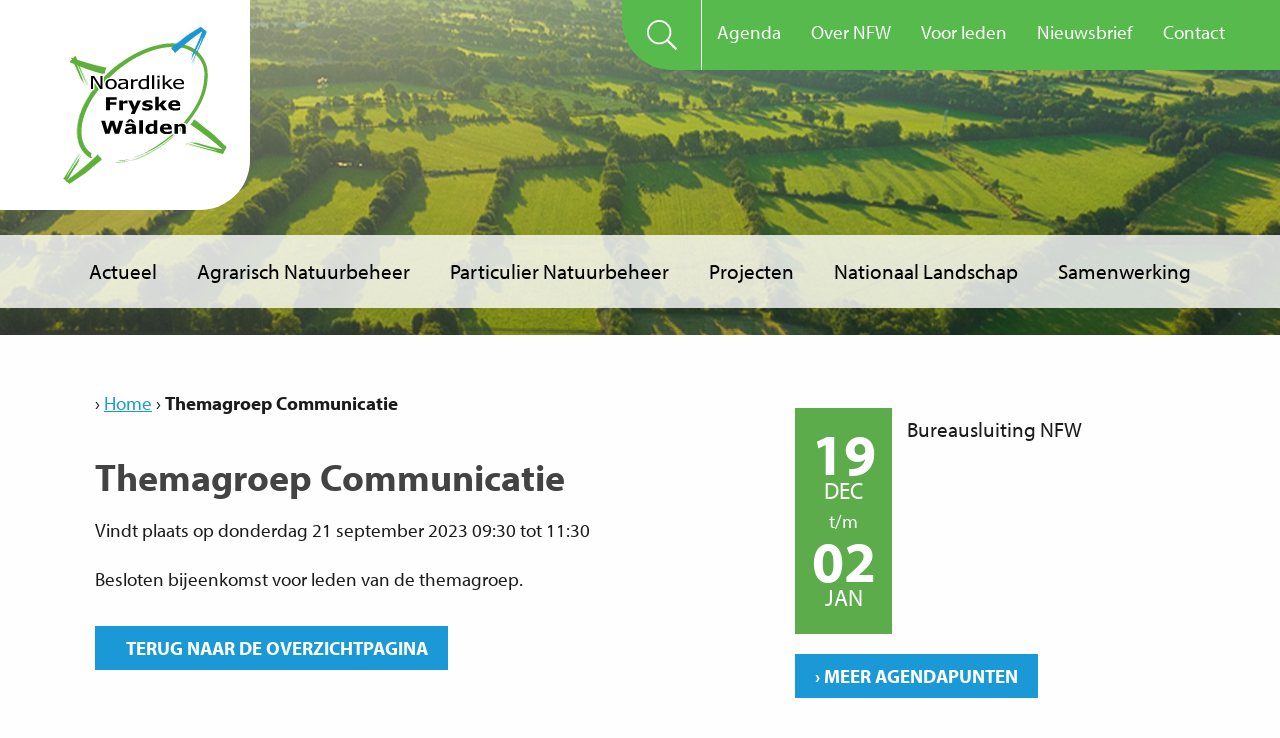

--- FILE ---
content_type: text/html; charset=UTF-8
request_url: https://www.noardlikefryskewalden.nl/agenda/themagroep-communicatie-7/
body_size: 49931
content:
<!DOCTYPE html>
<html lang="nl">
<head>
<!-- Google Tag Manager -->
<script>(function(w,d,s,l,i){w[l]=w[l]||[];w[l].push({'gtm.start':
new Date().getTime(),event:'gtm.js'});var f=d.getElementsByTagName(s)[0],
j=d.createElement(s),dl=l!='dataLayer'?'&l='+l:'';j.async=true;j.src=
'https://www.googletagmanager.com/gtm.js?id='+i+dl;f.parentNode.insertBefore(j,f);
})(window,document,'script','dataLayer','GTM-TR7NSZ5');</script>
<!-- End Google Tag Manager —>
    <!-- Global site tag (gtag.js) - Google Analytics -->
    <script async src="https://www.googletagmanager.com/gtag/js?id=UA-119233945-1"></script>
    <script>
      window.dataLayer = window.dataLayer || [];
      function gtag(){dataLayer.push(arguments);}
      gtag('js', new Date());
      gtag('config', 'UA-100148041-1');
    </script>
    <meta charset="UTF-8" />
    <meta name="viewport" content="width=device-width, initial-scale=1.0" />
    <title>Themagroep Communicatie - Noardlike Fryske WâldenNoardlike Fryske Wâlden</title>
    <link href="https://www.noardlikefryskewalden.nl/xmlrpc.php" rel="pingback" />
    <meta name='robots' content='index, follow, max-image-preview:large, max-snippet:-1, max-video-preview:-1' />

	<!-- This site is optimized with the Yoast SEO plugin v26.5 - https://yoast.com/wordpress/plugins/seo/ -->
	<link rel="canonical" href="https://www.noardlikefryskewalden.nl/agenda/themagroep-communicatie-7/" />
	<meta property="og:locale" content="nl_NL" />
	<meta property="og:type" content="article" />
	<meta property="og:title" content="Themagroep Communicatie - Noardlike Fryske Wâlden" />
	<meta property="og:description" content="Besloten bijeenkomst voor leden van de themagroep." />
	<meta property="og:url" content="https://www.noardlikefryskewalden.nl/agenda/themagroep-communicatie-7/" />
	<meta property="og:site_name" content="Noardlike Fryske Wâlden" />
	<meta property="article:modified_time" content="2023-02-02T10:05:58+00:00" />
	<meta name="twitter:card" content="summary_large_image" />
	<meta name="twitter:label1" content="Geschatte leestijd" />
	<meta name="twitter:data1" content="1 minuut" />
	<script type="application/ld+json" class="yoast-schema-graph">{"@context":"https://schema.org","@graph":[{"@type":"WebPage","@id":"https://www.noardlikefryskewalden.nl/agenda/themagroep-communicatie-7/","url":"https://www.noardlikefryskewalden.nl/agenda/themagroep-communicatie-7/","name":"Themagroep Communicatie - Noardlike Fryske Wâlden","isPartOf":{"@id":"https://www.noardlikefryskewalden.nl/#website"},"datePublished":"2023-01-02T08:25:52+00:00","dateModified":"2023-02-02T10:05:58+00:00","breadcrumb":{"@id":"https://www.noardlikefryskewalden.nl/agenda/themagroep-communicatie-7/#breadcrumb"},"inLanguage":"nl-NL","potentialAction":[{"@type":"ReadAction","target":["https://www.noardlikefryskewalden.nl/agenda/themagroep-communicatie-7/"]}]},{"@type":"BreadcrumbList","@id":"https://www.noardlikefryskewalden.nl/agenda/themagroep-communicatie-7/#breadcrumb","itemListElement":[{"@type":"ListItem","position":1,"name":"Home","item":"https://www.noardlikefryskewalden.nl/"},{"@type":"ListItem","position":2,"name":"Themagroep Communicatie"}]},{"@type":"WebSite","@id":"https://www.noardlikefryskewalden.nl/#website","url":"https://www.noardlikefryskewalden.nl/","name":"Noardlike Fryske Wâlden","description":"website van vereniging de Noardlike Fryske Wâlden","potentialAction":[{"@type":"SearchAction","target":{"@type":"EntryPoint","urlTemplate":"https://www.noardlikefryskewalden.nl/?s={search_term_string}"},"query-input":{"@type":"PropertyValueSpecification","valueRequired":true,"valueName":"search_term_string"}}],"inLanguage":"nl-NL"}]}</script>
	<!-- / Yoast SEO plugin. -->


<link rel='dns-prefetch' href='//use.typekit.net' />
<link rel="alternate" type="application/rss+xml" title="Noardlike Fryske Wâlden &raquo; feed" href="https://www.noardlikefryskewalden.nl/feed/" />
<link rel="alternate" type="application/rss+xml" title="Noardlike Fryske Wâlden &raquo; reacties feed" href="https://www.noardlikefryskewalden.nl/comments/feed/" />
<link rel="alternate" title="oEmbed (JSON)" type="application/json+oembed" href="https://www.noardlikefryskewalden.nl/wp-json/oembed/1.0/embed?url=https%3A%2F%2Fwww.noardlikefryskewalden.nl%2Fagenda%2Fthemagroep-communicatie-7%2F" />
<link rel="alternate" title="oEmbed (XML)" type="text/xml+oembed" href="https://www.noardlikefryskewalden.nl/wp-json/oembed/1.0/embed?url=https%3A%2F%2Fwww.noardlikefryskewalden.nl%2Fagenda%2Fthemagroep-communicatie-7%2F&#038;format=xml" />
<style id='wp-img-auto-sizes-contain-inline-css' type='text/css'>
img:is([sizes=auto i],[sizes^="auto," i]){contain-intrinsic-size:3000px 1500px}
/*# sourceURL=wp-img-auto-sizes-contain-inline-css */
</style>
<style id='wp-emoji-styles-inline-css' type='text/css'>

	img.wp-smiley, img.emoji {
		display: inline !important;
		border: none !important;
		box-shadow: none !important;
		height: 1em !important;
		width: 1em !important;
		margin: 0 0.07em !important;
		vertical-align: -0.1em !important;
		background: none !important;
		padding: 0 !important;
	}
/*# sourceURL=wp-emoji-styles-inline-css */
</style>
<style id='wp-block-library-inline-css' type='text/css'>
:root{--wp-block-synced-color:#7a00df;--wp-block-synced-color--rgb:122,0,223;--wp-bound-block-color:var(--wp-block-synced-color);--wp-editor-canvas-background:#ddd;--wp-admin-theme-color:#007cba;--wp-admin-theme-color--rgb:0,124,186;--wp-admin-theme-color-darker-10:#006ba1;--wp-admin-theme-color-darker-10--rgb:0,107,160.5;--wp-admin-theme-color-darker-20:#005a87;--wp-admin-theme-color-darker-20--rgb:0,90,135;--wp-admin-border-width-focus:2px}@media (min-resolution:192dpi){:root{--wp-admin-border-width-focus:1.5px}}.wp-element-button{cursor:pointer}:root .has-very-light-gray-background-color{background-color:#eee}:root .has-very-dark-gray-background-color{background-color:#313131}:root .has-very-light-gray-color{color:#eee}:root .has-very-dark-gray-color{color:#313131}:root .has-vivid-green-cyan-to-vivid-cyan-blue-gradient-background{background:linear-gradient(135deg,#00d084,#0693e3)}:root .has-purple-crush-gradient-background{background:linear-gradient(135deg,#34e2e4,#4721fb 50%,#ab1dfe)}:root .has-hazy-dawn-gradient-background{background:linear-gradient(135deg,#faaca8,#dad0ec)}:root .has-subdued-olive-gradient-background{background:linear-gradient(135deg,#fafae1,#67a671)}:root .has-atomic-cream-gradient-background{background:linear-gradient(135deg,#fdd79a,#004a59)}:root .has-nightshade-gradient-background{background:linear-gradient(135deg,#330968,#31cdcf)}:root .has-midnight-gradient-background{background:linear-gradient(135deg,#020381,#2874fc)}:root{--wp--preset--font-size--normal:16px;--wp--preset--font-size--huge:42px}.has-regular-font-size{font-size:1em}.has-larger-font-size{font-size:2.625em}.has-normal-font-size{font-size:var(--wp--preset--font-size--normal)}.has-huge-font-size{font-size:var(--wp--preset--font-size--huge)}.has-text-align-center{text-align:center}.has-text-align-left{text-align:left}.has-text-align-right{text-align:right}.has-fit-text{white-space:nowrap!important}#end-resizable-editor-section{display:none}.aligncenter{clear:both}.items-justified-left{justify-content:flex-start}.items-justified-center{justify-content:center}.items-justified-right{justify-content:flex-end}.items-justified-space-between{justify-content:space-between}.screen-reader-text{border:0;clip-path:inset(50%);height:1px;margin:-1px;overflow:hidden;padding:0;position:absolute;width:1px;word-wrap:normal!important}.screen-reader-text:focus{background-color:#ddd;clip-path:none;color:#444;display:block;font-size:1em;height:auto;left:5px;line-height:normal;padding:15px 23px 14px;text-decoration:none;top:5px;width:auto;z-index:100000}html :where(.has-border-color){border-style:solid}html :where([style*=border-top-color]){border-top-style:solid}html :where([style*=border-right-color]){border-right-style:solid}html :where([style*=border-bottom-color]){border-bottom-style:solid}html :where([style*=border-left-color]){border-left-style:solid}html :where([style*=border-width]){border-style:solid}html :where([style*=border-top-width]){border-top-style:solid}html :where([style*=border-right-width]){border-right-style:solid}html :where([style*=border-bottom-width]){border-bottom-style:solid}html :where([style*=border-left-width]){border-left-style:solid}html :where(img[class*=wp-image-]){height:auto;max-width:100%}:where(figure){margin:0 0 1em}html :where(.is-position-sticky){--wp-admin--admin-bar--position-offset:var(--wp-admin--admin-bar--height,0px)}@media screen and (max-width:600px){html :where(.is-position-sticky){--wp-admin--admin-bar--position-offset:0px}}

/*# sourceURL=wp-block-library-inline-css */
</style><style id='global-styles-inline-css' type='text/css'>
:root{--wp--preset--aspect-ratio--square: 1;--wp--preset--aspect-ratio--4-3: 4/3;--wp--preset--aspect-ratio--3-4: 3/4;--wp--preset--aspect-ratio--3-2: 3/2;--wp--preset--aspect-ratio--2-3: 2/3;--wp--preset--aspect-ratio--16-9: 16/9;--wp--preset--aspect-ratio--9-16: 9/16;--wp--preset--color--black: #000000;--wp--preset--color--cyan-bluish-gray: #abb8c3;--wp--preset--color--white: #ffffff;--wp--preset--color--pale-pink: #f78da7;--wp--preset--color--vivid-red: #cf2e2e;--wp--preset--color--luminous-vivid-orange: #ff6900;--wp--preset--color--luminous-vivid-amber: #fcb900;--wp--preset--color--light-green-cyan: #7bdcb5;--wp--preset--color--vivid-green-cyan: #00d084;--wp--preset--color--pale-cyan-blue: #8ed1fc;--wp--preset--color--vivid-cyan-blue: #0693e3;--wp--preset--color--vivid-purple: #9b51e0;--wp--preset--gradient--vivid-cyan-blue-to-vivid-purple: linear-gradient(135deg,rgb(6,147,227) 0%,rgb(155,81,224) 100%);--wp--preset--gradient--light-green-cyan-to-vivid-green-cyan: linear-gradient(135deg,rgb(122,220,180) 0%,rgb(0,208,130) 100%);--wp--preset--gradient--luminous-vivid-amber-to-luminous-vivid-orange: linear-gradient(135deg,rgb(252,185,0) 0%,rgb(255,105,0) 100%);--wp--preset--gradient--luminous-vivid-orange-to-vivid-red: linear-gradient(135deg,rgb(255,105,0) 0%,rgb(207,46,46) 100%);--wp--preset--gradient--very-light-gray-to-cyan-bluish-gray: linear-gradient(135deg,rgb(238,238,238) 0%,rgb(169,184,195) 100%);--wp--preset--gradient--cool-to-warm-spectrum: linear-gradient(135deg,rgb(74,234,220) 0%,rgb(151,120,209) 20%,rgb(207,42,186) 40%,rgb(238,44,130) 60%,rgb(251,105,98) 80%,rgb(254,248,76) 100%);--wp--preset--gradient--blush-light-purple: linear-gradient(135deg,rgb(255,206,236) 0%,rgb(152,150,240) 100%);--wp--preset--gradient--blush-bordeaux: linear-gradient(135deg,rgb(254,205,165) 0%,rgb(254,45,45) 50%,rgb(107,0,62) 100%);--wp--preset--gradient--luminous-dusk: linear-gradient(135deg,rgb(255,203,112) 0%,rgb(199,81,192) 50%,rgb(65,88,208) 100%);--wp--preset--gradient--pale-ocean: linear-gradient(135deg,rgb(255,245,203) 0%,rgb(182,227,212) 50%,rgb(51,167,181) 100%);--wp--preset--gradient--electric-grass: linear-gradient(135deg,rgb(202,248,128) 0%,rgb(113,206,126) 100%);--wp--preset--gradient--midnight: linear-gradient(135deg,rgb(2,3,129) 0%,rgb(40,116,252) 100%);--wp--preset--font-size--small: 13px;--wp--preset--font-size--medium: 20px;--wp--preset--font-size--large: 36px;--wp--preset--font-size--x-large: 42px;--wp--preset--spacing--20: 0.44rem;--wp--preset--spacing--30: 0.67rem;--wp--preset--spacing--40: 1rem;--wp--preset--spacing--50: 1.5rem;--wp--preset--spacing--60: 2.25rem;--wp--preset--spacing--70: 3.38rem;--wp--preset--spacing--80: 5.06rem;--wp--preset--shadow--natural: 6px 6px 9px rgba(0, 0, 0, 0.2);--wp--preset--shadow--deep: 12px 12px 50px rgba(0, 0, 0, 0.4);--wp--preset--shadow--sharp: 6px 6px 0px rgba(0, 0, 0, 0.2);--wp--preset--shadow--outlined: 6px 6px 0px -3px rgb(255, 255, 255), 6px 6px rgb(0, 0, 0);--wp--preset--shadow--crisp: 6px 6px 0px rgb(0, 0, 0);}:where(.is-layout-flex){gap: 0.5em;}:where(.is-layout-grid){gap: 0.5em;}body .is-layout-flex{display: flex;}.is-layout-flex{flex-wrap: wrap;align-items: center;}.is-layout-flex > :is(*, div){margin: 0;}body .is-layout-grid{display: grid;}.is-layout-grid > :is(*, div){margin: 0;}:where(.wp-block-columns.is-layout-flex){gap: 2em;}:where(.wp-block-columns.is-layout-grid){gap: 2em;}:where(.wp-block-post-template.is-layout-flex){gap: 1.25em;}:where(.wp-block-post-template.is-layout-grid){gap: 1.25em;}.has-black-color{color: var(--wp--preset--color--black) !important;}.has-cyan-bluish-gray-color{color: var(--wp--preset--color--cyan-bluish-gray) !important;}.has-white-color{color: var(--wp--preset--color--white) !important;}.has-pale-pink-color{color: var(--wp--preset--color--pale-pink) !important;}.has-vivid-red-color{color: var(--wp--preset--color--vivid-red) !important;}.has-luminous-vivid-orange-color{color: var(--wp--preset--color--luminous-vivid-orange) !important;}.has-luminous-vivid-amber-color{color: var(--wp--preset--color--luminous-vivid-amber) !important;}.has-light-green-cyan-color{color: var(--wp--preset--color--light-green-cyan) !important;}.has-vivid-green-cyan-color{color: var(--wp--preset--color--vivid-green-cyan) !important;}.has-pale-cyan-blue-color{color: var(--wp--preset--color--pale-cyan-blue) !important;}.has-vivid-cyan-blue-color{color: var(--wp--preset--color--vivid-cyan-blue) !important;}.has-vivid-purple-color{color: var(--wp--preset--color--vivid-purple) !important;}.has-black-background-color{background-color: var(--wp--preset--color--black) !important;}.has-cyan-bluish-gray-background-color{background-color: var(--wp--preset--color--cyan-bluish-gray) !important;}.has-white-background-color{background-color: var(--wp--preset--color--white) !important;}.has-pale-pink-background-color{background-color: var(--wp--preset--color--pale-pink) !important;}.has-vivid-red-background-color{background-color: var(--wp--preset--color--vivid-red) !important;}.has-luminous-vivid-orange-background-color{background-color: var(--wp--preset--color--luminous-vivid-orange) !important;}.has-luminous-vivid-amber-background-color{background-color: var(--wp--preset--color--luminous-vivid-amber) !important;}.has-light-green-cyan-background-color{background-color: var(--wp--preset--color--light-green-cyan) !important;}.has-vivid-green-cyan-background-color{background-color: var(--wp--preset--color--vivid-green-cyan) !important;}.has-pale-cyan-blue-background-color{background-color: var(--wp--preset--color--pale-cyan-blue) !important;}.has-vivid-cyan-blue-background-color{background-color: var(--wp--preset--color--vivid-cyan-blue) !important;}.has-vivid-purple-background-color{background-color: var(--wp--preset--color--vivid-purple) !important;}.has-black-border-color{border-color: var(--wp--preset--color--black) !important;}.has-cyan-bluish-gray-border-color{border-color: var(--wp--preset--color--cyan-bluish-gray) !important;}.has-white-border-color{border-color: var(--wp--preset--color--white) !important;}.has-pale-pink-border-color{border-color: var(--wp--preset--color--pale-pink) !important;}.has-vivid-red-border-color{border-color: var(--wp--preset--color--vivid-red) !important;}.has-luminous-vivid-orange-border-color{border-color: var(--wp--preset--color--luminous-vivid-orange) !important;}.has-luminous-vivid-amber-border-color{border-color: var(--wp--preset--color--luminous-vivid-amber) !important;}.has-light-green-cyan-border-color{border-color: var(--wp--preset--color--light-green-cyan) !important;}.has-vivid-green-cyan-border-color{border-color: var(--wp--preset--color--vivid-green-cyan) !important;}.has-pale-cyan-blue-border-color{border-color: var(--wp--preset--color--pale-cyan-blue) !important;}.has-vivid-cyan-blue-border-color{border-color: var(--wp--preset--color--vivid-cyan-blue) !important;}.has-vivid-purple-border-color{border-color: var(--wp--preset--color--vivid-purple) !important;}.has-vivid-cyan-blue-to-vivid-purple-gradient-background{background: var(--wp--preset--gradient--vivid-cyan-blue-to-vivid-purple) !important;}.has-light-green-cyan-to-vivid-green-cyan-gradient-background{background: var(--wp--preset--gradient--light-green-cyan-to-vivid-green-cyan) !important;}.has-luminous-vivid-amber-to-luminous-vivid-orange-gradient-background{background: var(--wp--preset--gradient--luminous-vivid-amber-to-luminous-vivid-orange) !important;}.has-luminous-vivid-orange-to-vivid-red-gradient-background{background: var(--wp--preset--gradient--luminous-vivid-orange-to-vivid-red) !important;}.has-very-light-gray-to-cyan-bluish-gray-gradient-background{background: var(--wp--preset--gradient--very-light-gray-to-cyan-bluish-gray) !important;}.has-cool-to-warm-spectrum-gradient-background{background: var(--wp--preset--gradient--cool-to-warm-spectrum) !important;}.has-blush-light-purple-gradient-background{background: var(--wp--preset--gradient--blush-light-purple) !important;}.has-blush-bordeaux-gradient-background{background: var(--wp--preset--gradient--blush-bordeaux) !important;}.has-luminous-dusk-gradient-background{background: var(--wp--preset--gradient--luminous-dusk) !important;}.has-pale-ocean-gradient-background{background: var(--wp--preset--gradient--pale-ocean) !important;}.has-electric-grass-gradient-background{background: var(--wp--preset--gradient--electric-grass) !important;}.has-midnight-gradient-background{background: var(--wp--preset--gradient--midnight) !important;}.has-small-font-size{font-size: var(--wp--preset--font-size--small) !important;}.has-medium-font-size{font-size: var(--wp--preset--font-size--medium) !important;}.has-large-font-size{font-size: var(--wp--preset--font-size--large) !important;}.has-x-large-font-size{font-size: var(--wp--preset--font-size--x-large) !important;}
/*# sourceURL=global-styles-inline-css */
</style>

<style id='classic-theme-styles-inline-css' type='text/css'>
/*! This file is auto-generated */
.wp-block-button__link{color:#fff;background-color:#32373c;border-radius:9999px;box-shadow:none;text-decoration:none;padding:calc(.667em + 2px) calc(1.333em + 2px);font-size:1.125em}.wp-block-file__button{background:#32373c;color:#fff;text-decoration:none}
/*# sourceURL=/wp-includes/css/classic-themes.min.css */
</style>
<link rel='stylesheet' id='adobe-font-css' href='https://use.typekit.net/woa5aur.css?ver=d3844f5e7e21ae01f119ab925d18143e' type='text/css' media='all' />
<link rel='stylesheet' id='foundation-stylesheet-css' href='https://www.noardlikefryskewalden.nl/wp-content/themes/nfw/css/foundation.min.css?ver=d3844f5e7e21ae01f119ab925d18143e' type='text/css' media='all' />
<link rel='stylesheet' id='slick-stylesheet-css' href='https://www.noardlikefryskewalden.nl/wp-content/themes/nfw/css/slick.css?ver=d3844f5e7e21ae01f119ab925d18143e' type='text/css' media='all' />
<link rel='stylesheet' id='fancybox-stylesheet-css' href='https://www.noardlikefryskewalden.nl/wp-content/themes/nfw/css/jquery.fancybox.min.css?ver=d3844f5e7e21ae01f119ab925d18143e' type='text/css' media='all' />
<link rel='stylesheet' id='main-stylesheet-css' href='https://www.noardlikefryskewalden.nl/wp-content/themes/nfw/style.css?ver=d3844f5e7e21ae01f119ab925d18143e' type='text/css' media='all' />
<script type="text/javascript" src="https://www.noardlikefryskewalden.nl/wp-includes/js/jquery/jquery.min.js?ver=3.7.1" id="jquery-core-js"></script>
<script type="text/javascript" src="https://www.noardlikefryskewalden.nl/wp-includes/js/jquery/jquery-migrate.min.js?ver=3.4.1" id="jquery-migrate-js"></script>
<script type="text/javascript" id="file_uploads_nfpluginsettings-js-extra">
/* <![CDATA[ */
var params = {"clearLogRestUrl":"https://www.noardlikefryskewalden.nl/wp-json/nf-file-uploads/debug-log/delete-all","clearLogButtonId":"file_uploads_clear_debug_logger","downloadLogRestUrl":"https://www.noardlikefryskewalden.nl/wp-json/nf-file-uploads/debug-log/get-all","downloadLogButtonId":"file_uploads_download_debug_logger"};
//# sourceURL=file_uploads_nfpluginsettings-js-extra
/* ]]> */
</script>
<script type="text/javascript" src="https://www.noardlikefryskewalden.nl/wp-content/plugins/ninja-forms-uploads/assets/js/nfpluginsettings.js?ver=3.3.23" id="file_uploads_nfpluginsettings-js"></script>
<link rel="https://api.w.org/" href="https://www.noardlikefryskewalden.nl/wp-json/" /><link rel="icon" href="https://www.noardlikefryskewalden.nl/wp-content/uploads/2020/08/cropped-Logo_NFW_wit_achtergrond_vierkant-32x32.jpg" sizes="32x32" />
<link rel="icon" href="https://www.noardlikefryskewalden.nl/wp-content/uploads/2020/08/cropped-Logo_NFW_wit_achtergrond_vierkant-192x192.jpg" sizes="192x192" />
<link rel="apple-touch-icon" href="https://www.noardlikefryskewalden.nl/wp-content/uploads/2020/08/cropped-Logo_NFW_wit_achtergrond_vierkant-180x180.jpg" />
<meta name="msapplication-TileImage" content="https://www.noardlikefryskewalden.nl/wp-content/uploads/2020/08/cropped-Logo_NFW_wit_achtergrond_vierkant-270x270.jpg" />
</head>
<body data-rsssl=1 class="wp-singular agenda-template-default single single-agenda postid-6277 wp-theme-nfw">
<!-- Google Tag Manager (noscript) -->
<noscript><iframe src="https://www.googletagmanager.com/ns.html?id=GTM-TR7NSZ5"
height="0" width="0" style="display:none;visibility:hidden"></iframe></noscript>
<!-- End Google Tag Manager (noscript) -->
<script>
  (function(i,s,o,g,r,a,m){i['GoogleAnalyticsObject']=r;i[r]=i[r]||function(){
  (i[r].q=i[r].q||[]).push(arguments)},i[r].l=1*new Date();a=s.createElement(o),
  m=s.getElementsByTagName(o)[0];a.async=1;a.src=g;m.parentNode.insertBefore(a,m)
  })(window,document,'script','https://www.google-analytics.com/analytics.js','ga');
  ga('create', 'UA-100148041-1', 'auto');
  ga('send', 'pageview');
</script>
<div class="off-canvas-wrapper">
    <div class="off-canvas-wrapper-inner" data-off-canvas-wrapper>
        <div class="off-canvas position-right" id="offCanvas" data-off-canvas>
            <button type="button" class="closeMenu" data-toggle="offCanvas"><div class="closeCross"></div></button>
            <ul id="menu-hoofdmenu" class=""><li id="menu-item-7329" class="menu-item menu-item-type-post_type menu-item-object-page menu-item-has-children menu-item-7329"><a href="https://www.noardlikefryskewalden.nl/over-nfw/nieuws/">Actueel</a>
<ul class="sub-menu">
	<li id="menu-item-7331" class="menu-item menu-item-type-post_type menu-item-object-page menu-item-7331"><a href="https://www.noardlikefryskewalden.nl/over-nfw/nieuws/">Actuele berichten</a></li>
	<li id="menu-item-7330" class="menu-item menu-item-type-post_type menu-item-object-page menu-item-7330"><a href="https://www.noardlikefryskewalden.nl/over-nfw/archief-nieuwsbrieven-nfw/">Nieuwsbrieven en publicaties</a></li>
</ul>
</li>
<li id="menu-item-7332" class="menu-item menu-item-type-taxonomy menu-item-object-category menu-item-7332"><a href="https://www.noardlikefryskewalden.nl/category/anlb/">Agrarisch Natuurbeheer</a></li>
<li id="menu-item-4452" class="menu-item menu-item-type-post_type menu-item-object-page menu-item-4452"><a href="https://www.noardlikefryskewalden.nl/particulier-natuurbeheer/">Particulier Natuurbeheer</a></li>
<li id="menu-item-4795" class="menu-item menu-item-type-taxonomy menu-item-object-category menu-item-has-children menu-item-4795"><a href="https://www.noardlikefryskewalden.nl/category/projecten/">Projecten</a>
<ul class="sub-menu">
	<li id="menu-item-9107" class="menu-item menu-item-type-taxonomy menu-item-object-category menu-item-9107"><a href="https://www.noardlikefryskewalden.nl/category/projecten/lopend/">Lopende projecten</a></li>
	<li id="menu-item-9108" class="menu-item menu-item-type-taxonomy menu-item-object-category menu-item-9108"><a href="https://www.noardlikefryskewalden.nl/category/projecten/afgerond/">Afgeronde Projecten</a></li>
</ul>
</li>
<li id="menu-item-101" class="menu-item menu-item-type-post_type menu-item-object-page menu-item-has-children menu-item-101"><a href="https://www.noardlikefryskewalden.nl/nationaallandschap/">Nationaal Landschap</a>
<ul class="sub-menu">
	<li id="menu-item-7540" class="menu-item menu-item-type-custom menu-item-object-custom menu-item-7540"><a href="https://www.noardlikefryskewalden.nl/ode-aan-het-landschap">Ode aan het Landschap</a></li>
	<li id="menu-item-4453" class="menu-item menu-item-type-post_type menu-item-object-page menu-item-4453"><a href="https://www.noardlikefryskewalden.nl/nationaallandschap/gastheren/">Gastheren van het landschap</a></li>
	<li id="menu-item-1089" class="menu-item menu-item-type-post_type menu-item-object-page menu-item-1089"><a href="https://www.noardlikefryskewalden.nl/nationaallandschap/activiteiten/">Activiteiten bij de boer</a></li>
	<li id="menu-item-1088" class="menu-item menu-item-type-post_type menu-item-object-page menu-item-1088"><a href="https://www.noardlikefryskewalden.nl/nationaallandschap/wandelen/">Wandelen</a></li>
	<li id="menu-item-103" class="menu-item menu-item-type-post_type menu-item-object-page menu-item-103"><a href="https://www.noardlikefryskewalden.nl/nationaallandschap/picknickbankjes/">Fietsen</a></li>
	<li id="menu-item-2386" class="menu-item menu-item-type-post_type menu-item-object-page menu-item-2386"><a href="https://www.noardlikefryskewalden.nl/nationaallandschap/watersport/">Watersport</a></li>
</ul>
</li>
<li id="menu-item-100" class="menu-item menu-item-type-post_type menu-item-object-page menu-item-has-children menu-item-100"><a href="https://www.noardlikefryskewalden.nl/over-nfw/samenwerking/">Samenwerking</a>
<ul class="sub-menu">
	<li id="menu-item-7050" class="menu-item menu-item-type-post_type menu-item-object-page menu-item-7050"><a href="https://www.noardlikefryskewalden.nl/nationaallandschap/educatie-en-musea/">Educatie</a></li>
	<li id="menu-item-7048" class="menu-item menu-item-type-post_type menu-item-object-page menu-item-7048"><a href="https://www.noardlikefryskewalden.nl/over-nfw/ambassadeurs/">Ambassadeurs</a></li>
	<li id="menu-item-8314" class="menu-item menu-item-type-post_type menu-item-object-page menu-item-8314"><a href="https://www.noardlikefryskewalden.nl/word-vriend/">Word vriend</a></li>
</ul>
</li>
</ul>            <br />
            <ul id="menu-topmenu" class=""><li id="menu-item-6881" class="search menu-item menu-item-type-custom menu-item-object-custom menu-item-6881"><a href="#">Zoeken</a></li>
<li id="menu-item-7070" class="menu-item menu-item-type-post_type menu-item-object-page menu-item-7070"><a href="https://www.noardlikefryskewalden.nl/beheertaken/agenda/">Agenda</a></li>
<li id="menu-item-7041" class="menu-item menu-item-type-post_type menu-item-object-page menu-item-7041"><a href="https://www.noardlikefryskewalden.nl/over-nfw/over-nfw/">Over NFW</a></li>
<li id="menu-item-7924" class="menu-item menu-item-type-taxonomy menu-item-object-category menu-item-7924"><a href="https://www.noardlikefryskewalden.nl/category/voor-leden/">Voor leden</a></li>
<li id="menu-item-4789" class="menu-item menu-item-type-post_type menu-item-object-page menu-item-4789"><a href="https://www.noardlikefryskewalden.nl/nieuwsbrief/">Nieuwsbrief</a></li>
<li id="menu-item-4810" class="menu-item menu-item-type-post_type menu-item-object-page menu-item-4810"><a href="https://www.noardlikefryskewalden.nl/contact/">Contact</a></li>
</ul>        </div>
    </div>
    <div class="off-canvas-content" data-off-canvas-content>
        <header>
        <div class="grid-container">
            <div class="grid-x grid-padding-x">
                <div class="large-12 cell">
                    <div id="logo"><a href="/">Noardlike Fryske Walden</a></div>
                    <button class="openMenu" data-toggle="offCanvas">Menu</button>
                    <button class="searchMenu">Search</button>
                    <div id="topnavi">
                    <ul id="menu-topmenu-1" class=""><li class="search menu-item menu-item-type-custom menu-item-object-custom menu-item-6881"><a href="#">Zoeken</a></li>
<li class="menu-item menu-item-type-post_type menu-item-object-page menu-item-7070"><a href="https://www.noardlikefryskewalden.nl/beheertaken/agenda/">Agenda</a></li>
<li class="menu-item menu-item-type-post_type menu-item-object-page menu-item-7041"><a href="https://www.noardlikefryskewalden.nl/over-nfw/over-nfw/">Over NFW</a></li>
<li class="menu-item menu-item-type-taxonomy menu-item-object-category menu-item-7924"><a href="https://www.noardlikefryskewalden.nl/category/voor-leden/">Voor leden</a></li>
<li class="menu-item menu-item-type-post_type menu-item-object-page menu-item-4789"><a href="https://www.noardlikefryskewalden.nl/nieuwsbrief/">Nieuwsbrief</a></li>
<li class="menu-item menu-item-type-post_type menu-item-object-page menu-item-4810"><a href="https://www.noardlikefryskewalden.nl/contact/">Contact</a></li>
</ul>                    </div>
                    <div id="searchOverlay">
                        <div class="grid-container ">
                            <div class="grid-x grid-padding-x">
                                <div class="large-12 cell">
                                <div id="closeSearchOverlay">Sluiten</div>
                                <form role="search" method="get" class="search-form" action="/">
                                <div class="input-group">
                                    <input class="input-group-field" type="text" placeholder="Wat zoek je binnen onze website" name="s" style="height:45px;" />
                                    <div class="input-group-button">
                                    <input type="submit" class="buttonSmall" value="Zoeken">
                                    </div>
                                </div>
                                </form>
                                </div>
                            </div>
                        </div>
                    </div>

                </div>
            </div>
        </div>
        </header>
<section id="sliderInside"><ul><li style="background-image:url('https://www.noardlikefryskewalden.nl/wp-content/uploads/2022/12/Header-NFW-coulissenlandschap.jpg');" onclick="window.document.location='https://www.noardlikefryskewalden.nl/nationaallandschap/'"></li><li style="background-image:url('https://www.noardlikefryskewalden.nl/wp-content/uploads/2024/08/omslag-grutto-2024_Tekengebied-1_Tekengebied-1-2-scaled.jpg');" onclick="window.document.location='https://www.noardlikefryskewalden.nl/nationaallandschap/wandelen/'"></li><li style="background-image:url('https://www.noardlikefryskewalden.nl/wp-content/uploads/2022/12/Header-NFW-trekker_plasdras.jpg');" onclick="window.document.location='https://www.noardlikefryskewalden.nl/agrarisch-natuur-en-landschapsbeheer-anlb/'"></li><li style="background-image:url('https://www.noardlikefryskewalden.nl/wp-content/uploads/2024/08/omslag-roodstaart_Tekengebied-1_Tekengebied-1-scaled.jpg');"></li><li style="background-image:url('https://www.noardlikefryskewalden.nl/wp-content/uploads/2024/08/omslag-poel_Tekengebied-1-scaled.jpg');"></li></ul></section><div id="navi">
<ul id="menu-hoofdmenu-1" class=""><li class="menu-item menu-item-type-post_type menu-item-object-page menu-item-has-children menu-item-7329"><a href="https://www.noardlikefryskewalden.nl/over-nfw/nieuws/">Actueel</a>
<ul class="sub-menu">
	<li class="menu-item menu-item-type-post_type menu-item-object-page menu-item-7331"><a href="https://www.noardlikefryskewalden.nl/over-nfw/nieuws/">Actuele berichten</a></li>
	<li class="menu-item menu-item-type-post_type menu-item-object-page menu-item-7330"><a href="https://www.noardlikefryskewalden.nl/over-nfw/archief-nieuwsbrieven-nfw/">Nieuwsbrieven en publicaties</a></li>
</ul>
</li>
<li class="menu-item menu-item-type-taxonomy menu-item-object-category menu-item-7332"><a href="https://www.noardlikefryskewalden.nl/category/anlb/">Agrarisch Natuurbeheer</a></li>
<li class="menu-item menu-item-type-post_type menu-item-object-page menu-item-4452"><a href="https://www.noardlikefryskewalden.nl/particulier-natuurbeheer/">Particulier Natuurbeheer</a></li>
<li class="menu-item menu-item-type-taxonomy menu-item-object-category menu-item-has-children menu-item-4795"><a href="https://www.noardlikefryskewalden.nl/category/projecten/">Projecten</a>
<ul class="sub-menu">
	<li class="menu-item menu-item-type-taxonomy menu-item-object-category menu-item-9107"><a href="https://www.noardlikefryskewalden.nl/category/projecten/lopend/">Lopende projecten</a></li>
	<li class="menu-item menu-item-type-taxonomy menu-item-object-category menu-item-9108"><a href="https://www.noardlikefryskewalden.nl/category/projecten/afgerond/">Afgeronde Projecten</a></li>
</ul>
</li>
<li class="menu-item menu-item-type-post_type menu-item-object-page menu-item-has-children menu-item-101"><a href="https://www.noardlikefryskewalden.nl/nationaallandschap/">Nationaal Landschap</a>
<ul class="sub-menu">
	<li class="menu-item menu-item-type-custom menu-item-object-custom menu-item-7540"><a href="https://www.noardlikefryskewalden.nl/ode-aan-het-landschap">Ode aan het Landschap</a></li>
	<li class="menu-item menu-item-type-post_type menu-item-object-page menu-item-4453"><a href="https://www.noardlikefryskewalden.nl/nationaallandschap/gastheren/">Gastheren van het landschap</a></li>
	<li class="menu-item menu-item-type-post_type menu-item-object-page menu-item-1089"><a href="https://www.noardlikefryskewalden.nl/nationaallandschap/activiteiten/">Activiteiten bij de boer</a></li>
	<li class="menu-item menu-item-type-post_type menu-item-object-page menu-item-1088"><a href="https://www.noardlikefryskewalden.nl/nationaallandschap/wandelen/">Wandelen</a></li>
	<li class="menu-item menu-item-type-post_type menu-item-object-page menu-item-103"><a href="https://www.noardlikefryskewalden.nl/nationaallandschap/picknickbankjes/">Fietsen</a></li>
	<li class="menu-item menu-item-type-post_type menu-item-object-page menu-item-2386"><a href="https://www.noardlikefryskewalden.nl/nationaallandschap/watersport/">Watersport</a></li>
</ul>
</li>
<li class="menu-item menu-item-type-post_type menu-item-object-page menu-item-has-children menu-item-100"><a href="https://www.noardlikefryskewalden.nl/over-nfw/samenwerking/">Samenwerking</a>
<ul class="sub-menu">
	<li class="menu-item menu-item-type-post_type menu-item-object-page menu-item-7050"><a href="https://www.noardlikefryskewalden.nl/nationaallandschap/educatie-en-musea/">Educatie</a></li>
	<li class="menu-item menu-item-type-post_type menu-item-object-page menu-item-7048"><a href="https://www.noardlikefryskewalden.nl/over-nfw/ambassadeurs/">Ambassadeurs</a></li>
	<li class="menu-item menu-item-type-post_type menu-item-object-page menu-item-8314"><a href="https://www.noardlikefryskewalden.nl/word-vriend/">Word vriend</a></li>
</ul>
</li>
</ul></div><div class="grid-container">
    <div class="grid-x grid-padding-x">
            <div class="large-7 medium-7 cell">
                <div class="contentPadding" data-equalizer-watch="detail">
                    <p id="breadcrumbs">	›
<span><span><a href="https://www.noardlikefryskewalden.nl/">Home</a></span> › <span class="breadcrumb_last" aria-current="page"><strong>Themagroep Communicatie</strong></span></span></p>                    <h1>Themagroep Communicatie</h1>
                    <div class="date">Vindt plaats op donderdag 21 september 2023 09:30 <span class="small">tot<span> 11:30</div>
                    <p>Besloten bijeenkomst voor leden van de themagroep.</p>
                    <a href="#" onclick="window.history.back();return false;" class="buttonSmall"><i class="fa fa-chevron-left"></i>&nbsp;&nbsp;&nbsp;Terug naar de overzichtpagina</a>
                </div>
            </div>
            <div class="large-5 medium-5 cell">
                <div class="contentPadding" data-equalizer-watch="detail">
                    <div class="grid-container"><div class="grid-x grid-padding-x agendaItem clearfix" onclick="location.href='https://www.noardlikefryskewalden.nl/agenda/bureausluiting-nfw/'">    <div class="large-3 medium-3 small-3 cell date"><div class="day">19</div><div class="month">DEC</div><span class="small">t/m<span><div class="day">02</div><div class="month">JAN</div></div><div class="large-9 medium-9 small-9 cell description">Bureausluiting NFW<br /></div></div></div><br /><a href="/ledeninfo/agenda/" class="buttonSmall">› Meer agendapunten</a><br />                </div>
            </div>
        </div>
    </div>
</div>
        <footer class="green">
            <div class="grid-container">
                <div class="grid-x grid-padding-x">
                    <div class="large-3 cell">
                        <div class="contentPadding">
                            <ul id="menu-footermenu-links" class=""><li id="menu-item-7051" class="menu-item menu-item-type-post_type menu-item-object-page menu-item-7051"><a href="https://www.noardlikefryskewalden.nl/contact/">› Contact</a></li>
<li id="menu-item-7052" class="menu-item menu-item-type-post_type menu-item-object-page menu-item-7052"><a href="https://www.noardlikefryskewalden.nl/over-nfw/kaart-werkgebied-noardlike-fryske-walden/">› Kaart werkgebied</a></li>
<li id="menu-item-7053" class="menu-item menu-item-type-post_type menu-item-object-page menu-item-7053"><a href="https://www.noardlikefryskewalden.nl/over-nfw/ambassadeurs/">› Ambassadeurs</a></li>
</ul>                        </div>
                    </div>
                    <div class="large-3 cell">
                        <div class="contentPadding">
                            <ul id="menu-footermenu-rechts" class=""><li id="menu-item-7054" class="menu-item menu-item-type-post_type menu-item-object-page menu-item-7054"><a href="https://www.noardlikefryskewalden.nl/over-nfw/bureau-nfw-2/">› Bureau NFW</a></li>
<li id="menu-item-7055" class="menu-item menu-item-type-post_type menu-item-object-page menu-item-7055"><a href="https://www.noardlikefryskewalden.nl/over-nfw/over-nfw/">› Over NFW</a></li>
<li id="menu-item-7056" class="menu-item menu-item-type-post_type menu-item-object-page menu-item-7056"><a href="https://www.noardlikefryskewalden.nl/glb2023/">› GLB 2024</a></li>
</ul>                        </div>
                    </div>
                    <div class="large-3 cell">
                        <div class="contentPadding text-center" style="padding-left:0;padding-right:0;">
                            <div class="socials">
                                <ul>
                                    <li><a href="https://twitter.com/verenigingnfw" class="twitter" target="_blank">Twitter</a></li>
                                    <li><a href="https://www.instagram.com/noardlikefryskewalden" class="instagram" target="_blank">Instagram</a></li>
                                    <li><a href="https://www.facebook.com/verenigingNFW/" class="facebook" target="_blank">Facebook</a></li>
                                    <li><a href="https://www.youtube.com/user/NFWalden" class="youtube" target="_blank">Youtube</a></li>
                                </ul>
                            </div>
                            <div class="clearfix">
                            <div style="float:left;display:inline;margin-right:20px"><img src="/wp-content/themes/nfw/img/footer_logo_nwf.png" style="width:100px;" /></div>
                            <div style="float:left;display:inline;"><a href="https://www.boerennatuur.nl" target="_blank"><img src="/wp-content/themes/nfw/img/logo_boerennatuur.png" style="width:100px;" /></a></div>
                            </div>
                        </div>
                    </div>
                    <div class="large-3 cell">
                        <div class="contentPadding">
                            <strong>Bezoekadres</strong><br /><div class="textwidget custom-html-widget">Noardlike Fryske Wâlden<br />
Kuipersweg 5<br />
9285 SN Buitenpost<br />
0511 - 745200</div>                                                    </div>
                    </div>
                </div>
            </div>
        </footer>
        <div id="subFooter">
            &copy; 2025 &middot; Noardlike Fryske Wâlden &middot; <a href="/disclaimer/">disclaimer</a> &middot; <a href="/privacy-statement-vereniging-noardlike-fryske-walden/">privacy statement</a>  &middot; concept & realisatie door <a href="https://www.custard.nl" target="_blank">Custard on & offline communicatie</a>
<!--
            <ul class="clearfix">
                <li><a href="http://www.fryslan.frl/" class="provfryslan" target="_blank" title="Provincie Fryslân">Provincie Fryslân</a></li>
                <li><a href="https://europa.eu/european-union/index_nl" class="eurounie" target="_blank" title="Europese unie">Europese unie</a></li>
            </ul>
-->
        </div>
    </div>
</div>
<script type="speculationrules">
{"prefetch":[{"source":"document","where":{"and":[{"href_matches":"/*"},{"not":{"href_matches":["/wp-*.php","/wp-admin/*","/wp-content/uploads/*","/wp-content/*","/wp-content/plugins/*","/wp-content/themes/nfw/*","/*\\?(.+)"]}},{"not":{"selector_matches":"a[rel~=\"nofollow\"]"}},{"not":{"selector_matches":".no-prefetch, .no-prefetch a"}}]},"eagerness":"conservative"}]}
</script>
<script type="text/javascript" src="https://www.noardlikefryskewalden.nl/wp-content/themes/nfw/js/vendor/foundation.min.js?ver=d3844f5e7e21ae01f119ab925d18143e" id="foundation-js"></script>
<script type="text/javascript" src="https://www.noardlikefryskewalden.nl/wp-content/themes/nfw/js/slick.min.js?ver=d3844f5e7e21ae01f119ab925d18143e" id="slick-slider-js"></script>
<script type="text/javascript" src="https://www.noardlikefryskewalden.nl/wp-content/themes/nfw/js/jquery.fancybox.min.js?ver=d3844f5e7e21ae01f119ab925d18143e" id="fancybox-js"></script>
<script id="wp-emoji-settings" type="application/json">
{"baseUrl":"https://s.w.org/images/core/emoji/17.0.2/72x72/","ext":".png","svgUrl":"https://s.w.org/images/core/emoji/17.0.2/svg/","svgExt":".svg","source":{"concatemoji":"https://www.noardlikefryskewalden.nl/wp-includes/js/wp-emoji-release.min.js?ver=d3844f5e7e21ae01f119ab925d18143e"}}
</script>
<script type="module">
/* <![CDATA[ */
/*! This file is auto-generated */
const a=JSON.parse(document.getElementById("wp-emoji-settings").textContent),o=(window._wpemojiSettings=a,"wpEmojiSettingsSupports"),s=["flag","emoji"];function i(e){try{var t={supportTests:e,timestamp:(new Date).valueOf()};sessionStorage.setItem(o,JSON.stringify(t))}catch(e){}}function c(e,t,n){e.clearRect(0,0,e.canvas.width,e.canvas.height),e.fillText(t,0,0);t=new Uint32Array(e.getImageData(0,0,e.canvas.width,e.canvas.height).data);e.clearRect(0,0,e.canvas.width,e.canvas.height),e.fillText(n,0,0);const a=new Uint32Array(e.getImageData(0,0,e.canvas.width,e.canvas.height).data);return t.every((e,t)=>e===a[t])}function p(e,t){e.clearRect(0,0,e.canvas.width,e.canvas.height),e.fillText(t,0,0);var n=e.getImageData(16,16,1,1);for(let e=0;e<n.data.length;e++)if(0!==n.data[e])return!1;return!0}function u(e,t,n,a){switch(t){case"flag":return n(e,"\ud83c\udff3\ufe0f\u200d\u26a7\ufe0f","\ud83c\udff3\ufe0f\u200b\u26a7\ufe0f")?!1:!n(e,"\ud83c\udde8\ud83c\uddf6","\ud83c\udde8\u200b\ud83c\uddf6")&&!n(e,"\ud83c\udff4\udb40\udc67\udb40\udc62\udb40\udc65\udb40\udc6e\udb40\udc67\udb40\udc7f","\ud83c\udff4\u200b\udb40\udc67\u200b\udb40\udc62\u200b\udb40\udc65\u200b\udb40\udc6e\u200b\udb40\udc67\u200b\udb40\udc7f");case"emoji":return!a(e,"\ud83e\u1fac8")}return!1}function f(e,t,n,a){let r;const o=(r="undefined"!=typeof WorkerGlobalScope&&self instanceof WorkerGlobalScope?new OffscreenCanvas(300,150):document.createElement("canvas")).getContext("2d",{willReadFrequently:!0}),s=(o.textBaseline="top",o.font="600 32px Arial",{});return e.forEach(e=>{s[e]=t(o,e,n,a)}),s}function r(e){var t=document.createElement("script");t.src=e,t.defer=!0,document.head.appendChild(t)}a.supports={everything:!0,everythingExceptFlag:!0},new Promise(t=>{let n=function(){try{var e=JSON.parse(sessionStorage.getItem(o));if("object"==typeof e&&"number"==typeof e.timestamp&&(new Date).valueOf()<e.timestamp+604800&&"object"==typeof e.supportTests)return e.supportTests}catch(e){}return null}();if(!n){if("undefined"!=typeof Worker&&"undefined"!=typeof OffscreenCanvas&&"undefined"!=typeof URL&&URL.createObjectURL&&"undefined"!=typeof Blob)try{var e="postMessage("+f.toString()+"("+[JSON.stringify(s),u.toString(),c.toString(),p.toString()].join(",")+"));",a=new Blob([e],{type:"text/javascript"});const r=new Worker(URL.createObjectURL(a),{name:"wpTestEmojiSupports"});return void(r.onmessage=e=>{i(n=e.data),r.terminate(),t(n)})}catch(e){}i(n=f(s,u,c,p))}t(n)}).then(e=>{for(const n in e)a.supports[n]=e[n],a.supports.everything=a.supports.everything&&a.supports[n],"flag"!==n&&(a.supports.everythingExceptFlag=a.supports.everythingExceptFlag&&a.supports[n]);var t;a.supports.everythingExceptFlag=a.supports.everythingExceptFlag&&!a.supports.flag,a.supports.everything||((t=a.source||{}).concatemoji?r(t.concatemoji):t.wpemoji&&t.twemoji&&(r(t.twemoji),r(t.wpemoji)))});
//# sourceURL=https://www.noardlikefryskewalden.nl/wp-includes/js/wp-emoji-loader.min.js
/* ]]> */
</script>
<script type="text/javascript">
jQuery(document).ready(function() {

    jQuery('#navi li').hover(function() {
        jQuery(this).find('ul').stop().fadeIn(250);
    }, function() {
        jQuery(this).find('ul').stop().fadeOut(250);
    });
    jQuery('#topnavi li.search').click(function() {
        jQuery('#searchOverlay').stop().slideToggle(500);
        if (jQuery(this).hasClass('active')) {
            jQuery(this).removeClass('active');
        } else {
            jQuery(this).addClass('active');
        }
        return false;
    });
    jQuery('.searchMenu').click(function() {
        jQuery('#searchOverlay').stop().slideToggle(500);
        if (jQuery(this).hasClass('active')) {
            jQuery(this).removeClass('active');
        } else {
            jQuery(this).addClass('active');
        }
        return false;
    });
    
    jQuery('#closeSearchOverlay').click(function() {
        jQuery('#searchOverlay').stop().slideToggle(500);
        if (jQuery('#navi li a.search').hasClass('active')) {
            jQuery('#navi li a.search').removeClass('active');
        } else {
            jQuery('#navi li a.search').addClass('active');
        }
        return false;
    });
    if (jQuery('#slider ul').length > 0)
    {
        jQuery('#slider ul').slick({
            slidesToShow: 1,
            dots: false,
            arrows: false,
            autoplay: true,
            autoplaySpeed: 1000,
            speed:1500,
            fade: true,
            cssEase: 'ease-in-out',
            zIndex: 1
        });
    }
    if (jQuery('#sliderInside ul').length > 0)
    {
        jQuery('#sliderInside ul').slick({
            slidesToShow: 1,
            dots: false,
            arrows: false,
            autoplay: true,
            autoplaySpeed: 5000,
            speed:1500,
            fade: true,
            cssEase: 'ease-in-out',
            zIndex: 1
        });
    }
    if (jQuery('#fotoBlock ul').length > 0)
    {
        jQuery('#fotoBlock ul').slick({
            slidesToShow: 1,
            dots: false,
            arrows: true,
            autoplay: false,
            autoplaySpeed: 5000,
            speed:1500,
            width:'100%',
            fade: true,
            cssEase: 'ease-in-out',
            zIndex: 2
        });
    }

    jQuery(window).scroll(function() {
        if (jQuery(this).scrollTop() > 300) {
            jQuery('header').addClass('smaller');
        } else {
            jQuery('header').removeClass('smaller');
        }
    });


    jQuery(document).foundation();
    stickyFooter();
});
window.onload = function() {
    stickyFooter();
};
// When the user scrolls the page, execute myFunction
window.onscroll = function() {
    stickToTop()
};
// Get the navbar
var navbar = document.getElementById("navbar");
// Get the offset position of the navbar
var sticky = navbar.offsetTop;
// Add the sticky class to the navbar when you reach its scroll position. Remove "sticky" when you leave the scroll position
function stickToTop() {
    if (window.pageYOffset >= sticky) {
        navbar.classList.add("sticky")
    } else {
        navbar.classList.remove("sticky");
    }
}
function checkForDOMChange() {
    stickyFooter();
}
window.onresize = function() {
    stickyFooter();
}
function getCSS(element, property) {
    var elem = document.getElementsByTagName(element)[0];
    var css = null;
    if (elem.currentStyle) {
        css = elem.currentStyle[property];
    } else if (window.getComputedStyle) {
    css = document.defaultView.getComputedStyle(elem, null).
    getPropertyValue(property);
    }
    return css;
}
function stickyFooter() {
    if (document.getElementsByTagName("footer")[0].getAttribute("style") != null) {
        document.getElementsByTagName("footer")[0].removeAttribute("style");
    }
    if (window.innerHeight != document.body.offsetHeight) {
        var offset = window.innerHeight - document.body.offsetHeight;
        var current = getCSS("footer", "margin-top");

        if (isNaN(current) == true) {
            document.getElementsByTagName("footer")[0].setAttribute("style","margin-top:0px;");
            current = 0;
        } else {
            current = parseInt(current);
        }
        if (current+offset > parseInt(getCSS("footer", "margin-top"))) {
            document.getElementsByTagName("footer")[0].setAttribute("style","margin-top:"+(current+offset)+"px;");
        }
    }
}
</script>
</body>
</html>

--- FILE ---
content_type: text/css
request_url: https://www.noardlikefryskewalden.nl/wp-content/themes/nfw/style.css?ver=d3844f5e7e21ae01f119ab925d18143e
body_size: 24704
content:
/*
Theme Name: Noardelike Fryske Walden
Theme URI: https://www.noardlikefryskewalden.nl/
Description: Template voor Noardelike Fryske Walden
Author: Custard on & offline communicatie
Author URI: http://www.custard.nl
Version: 2.0
*/
html {
    padding:0;margin:0;
    overflow-x:hidden;
}
body {
    padding:0;margin:0;
    font-family: "myriad-pro",sans-serif;
    font-size:1.2em;
    color:#1b1b1b;
}
a {
    color: #1a99d6;
    text-decoration:underline;
}
a:hover,
a:focus {
    color:#1b1b1b;
}
.galleryImg {
    display:block;
    min-height:150px;
}
.newsDate {
    font-size:0.9em;
    margin-bottom:20px;
}
.catHeader h3 {
    font-size:1.4em;
    margin-bottom:30px;
    margin-left:0px;
}
.meta .cats {
    display:flex;
}
.meta .cat-tag {
    display:inline-block;
    background:#ffffff;
    padding:5px 10px;
    font-size:0.7em;
    font-weight:bold;
    text-transform:uppercase;
    color:rgb(37,154,211,1);
    border-radius:2px;
    margin-right:5px;
}
.newsItem {
    transition: all .25s ease-in-out;
        -webkit-transition: all .25s ease-in-out;
            -moz-transition: all .25s ease-in-out;
                -o-transition: all .25s ease-in-out;
}
.newsItem:hover {
    transform:scale(1.04);
    z-index:100;
}
.alignright {
    display:inline-block;
    float:right;
    margin:2rem 0 2rem 2rem;
}
.alignleft {
    display:inline-block;
    float:left;
    margin:0 2rem 2rem 0;
}
.aligncenter {
    margin:0 auto;
}
.mousePointer {
    cursor:pointer;
}
.card {
    min-height:860px;
    padding:20px;margin-bottom:40px !important;
/*     background:#e8f5fb; */
    background:#e9f7e3;
    border:none;
}
.card .button.small {
    padding:10px;
}
.card .button {
    font-family: 'Open Sans', sans-serif;
    font-weight:900;
    font-size:1.2em;
    background:#5cb139;
}
.card .button:hover {
   background:#1899d6;
}
.card .row:nth-child(1) .button {
    margin-top:25px;
}
.card .checkHolder {
    padding-top:5px;
}
.card ul li {
    background:none !important;
}
.totals {
    font-size:0.9em;
}
.totals .totalsRow {
    padding:10px 0;margin-top:10px;
   border-top:solid 1px #00aeef;
}


.agendaItems {
    border-top:1px solid #e0e0e0;
}
.agendaItems .agendaItem  {
    cursor:pointer;
    padding:30px 20px;margin:0;
    border-bottom:1px solid #e0e0e0;
    transition: all 0.2s linear;
}
.agendaItems .agendaItem:hover {
    background:#f9f9f9;

}
.agendaItems .agendaItem .smallTime {
    font-size:0.8em;
    margin-top:5px;
}
.agendaItems .agendaItem .date {
    background:#5cac4b;
    color:#ffffff;
    padding:20px 0;margin:0;
    text-align:center;
}
.agendaItems .agendaItem .date .dayName {
    font-size:0.8em;
    line-height:0.9em;
    font-weight:bold;
}
.agendaItems .agendaItem .date .day {
    font-size:3em;
    line-height:0.9em;
    font-weight:bold;
    margin:0;
    text-align:center;
}
.agendaItems .agendaItem .date .month {
    font-size:1.2em;
    line-height:1em;
    margin:0 0 5px 0;
    text-align:center;
}
.agendaItems .agendaItem .description {
    font-size:1.1em;
    line-height:1em;
    padding-top:5px;
}
.agendaItems .agendaItem .description h4 {
    line-height:1em;
}
.agendaItem {
    margin-top:20px;
    cursor:pointer;
}
.agendaItem .smallTime {
    font-size:0.8em;
    margin-top:5px;
}
.agendaItem .date {
    background:#5cac4b;
    color:#ffffff;
    padding:20px 0;margin:0;
    text-align:center;
}
.agendaItem .date .dayName {
    font-size:0.8em;
    line-height:0.9em;
    font-weight:bold;
}
.agendaItem .date .day {
    font-size:3em;
    line-height:0.9em;
    font-weight:bold;
    margin:0;
    text-align:center;
}
.agendaItem .date .month {
    font-size:1.2em;
    line-height:1em;
    margin:0 0 5px 0;
    text-align:center;
}
.agendaItem .description {
    font-size:1.1em;
    line-height:1.1em;
    padding-top:10px;
}
section.newsItems {
    border-top:1px solid #e0e0e0;
}
section.newsItems .newsItem {
    border-bottom:1px solid #e0e0e0;
    padding:30px 20px;
    cursor:pointer;
    transition: all 0.2s linear;
}
section.newsItems .newsItem:hover {
    background:#f9f9f9;
}
section.newsItems .newsItem h2 {
    font-size:1.4em;
    margin-bottom:10px;
}
section.newsItems .newsItem .date {
    margin-bottom:10px;
}
.newsItemsRight {
    border-top:1px solid #e0e0e0;
}
.newsItemRight {
    border-top:1px solid #e0e0e0;
    padding:20px 10px;
    font-size:0.9em;
    cursor:pointer;
    transition: all 0.2s linear;
}
.newsItemRight:hover {
    background:#f9f9f9;
}
.newsItemRight h2 {
    font-size:1.4em;
    margin-bottom:5px;
}
.catHolder {
    position:relative;
    width:100%;min-height:300px;
    margin-bottom:30px;
    background-position:center center;
    background-size:cover;
        -moz-background-size:cover;
            -webkit-background-size:cover;
                -o-background-size:cover;
    background-color:#259ad3;
    transition: all .5s ease-in-out;
        -webkit-transition: all .5s ease-in-out;
            -moz-transition: all .5s ease-in-out;
                -o-transition: all .5s ease-in-out;

}
.catHolder .description {
    position:absolute;
    left:0;bottom:0;
    padding:20px 30px 20px 30px;
    background-color:rgb(37,154,211,0.8);
    background-image:url('img/bg_arrow.png');
    background-repeat:no-repeat;
    background-position:bottom 20px right 25px;
    width:100%;min-height:140px;
    transition: all .5s ease-in-out;
        -webkit-transition: all .5s ease-in-out;
            -moz-transition: all .5s ease-in-out;
                -o-transition: all .5s ease-in-out;
}
.catHolder .description  h3 {
    font-size:1.4em;
    line-height:1.1em;
    color:#ffffff;
}
.catHolder:hover .description {
    background-color:rgb(95,176,66,0.8);
    background-image:url('img/bg_arrow.png');
    background-repeat:no-repeat;
    background-position:bottom 20px right 15px;
}
.pager {
    margin:10px 0;
    height:40px;
    text-align:center;
}
.pager .nextprevButton,
.pager .page-numbers {
    display:inline-block;
    width:40px;height:40px;
    background:#eff0ee;
    color:#50534d;
    padding-top:6px;
    transition: all 0.2s linear;
    text-decoration:none;
    text-align:center;
    margin-right:5px;
}
.pager .nextprevButton:hover,
.pager .page-numbers:hover,
.pager .nav-next a:hover,
.pager .nav-previous a:hover {
    text-decoration:none;
    background:#dcdcdc;
}
.pager .page-numbers.current {
    font-weight:bold;
    background:#259ad3;
    color:#ffffff;
}
.ambassadeur {
    margin-bottom:30px;
}
.ambassadeur:hover img {
    transition: all 0.25s linear;
}
.ambassadeur:hover img {
    -ms-filter: "progid:DXImageTransform.Microsoft.Alpha(Opacity=80)";
    filter: alpha(opacity=80);
    -moz-opacity: 0.8;
    -khtml-opacity: 0.8;
    opacity: 0.8;
}

.ambassadeur h3 a {
    color:#666666;
    text-decoration:none;
    font-size:0.8em;
}
.linkable {
    cursor:pointer;
}
.blue {
    background-color:#1a99d6;
    padding-top:60px;
    padding-bottom:60px;
}
.green {
    background-color:#57ba4d;
    padding-top:60px;
    padding-bottom:60px;
}
.grey {
    background-color:#434343;
    padding-top:60px;
    padding-bottom:60px;

}
.breadcrumb {
    padding-left:20px;
    font-size:0.9em;
}
p {
    margin-bottom:40px;
}
.subNavi ul {
    list-style:none;
    padding:0;margin:0;
    border-top:1px solid #e0e0e0;
}
.subNavi ul li {
    position:relative;
    background:none;
    padding:0;margin:0;
}
.subNavi ul li a {
    display:block;
    width:100%;
    padding:10px 10px 10px 25px;
    border-bottom:1px solid #e0e0e0;
    text-decoration:none;
    font-size:0.9em;
}
.subNavi ul li a:before {
    content: '›';
    position:absolute;
    left:15px;
}

.subNavi ul li a:hover {
    color:#5cac4b;
}
.subNavi ul li.current_page_item a {
    color:#5cac4b;
    background:#eef7ec;
}
h1,h2,h3,h4,h5 {
    font-family: "myriad-pro",sans-serif;
    font-weight:bold;
    line-height:1em;
    color: #434343;
    transition: all 0.5s ease-in-out;
        -webkit-transition: all 0.5s ease-in-out;
            -moz-transition: all 0.5s ease-in-out;
                -o-transition: all 0.5s ease-in-out;
}
h1,h2 {
    font-size:2em;
    margin-bottom:20px;
}
h3 {
    font-size:1.6em;
}
section {
    margin-top:40px;
    margin-bottom:40px;
}
.dark {
    background-color:rgba(0,0,0,0.08)
}
.dark img {
    width:100%;
}
.newsImageHolder {
    width:100%;min-height:300px;
    background-size:cover;
        -moz-background-size:cover;
            -webkit-background-size:cover;
                -o-background-size:cover;
    background-position:center center;
}
#searchOverlay {
    display:none;
    position:absolute;
    right:0;top:70px;
    width:50%;
    z-index:100;
}
#searchOverlay .grid-x {
    background-color:#ffffff;
    padding:30px 60px 10px 20px;
}
#closeSearchOverlay {
    position:absolute;
    top:-10px;right:-40px;
    display:block;
    width:40px;height:40px;
    background-image:url('img/icon_close.svg');
    background-size:20px 20px;
    background-repeat:no-repeat;
    background-position:center center;
    text-indent:-9999em;
    z-index:20;
    cursor:pointer;
}
.contentPadding {
    padding:40px;
}
#fotoBlock {
    position:relative;
    width:100%;height:600px;
    overflow:hidden;
    padding:0;margin:0;
    z-index:1;
    overflow:hidden;
}
#fotoBlock ul .slick-prev {
    position:absolute;
    bottom:165px;right:0;
    display:block;
    width:50px;height:50px;
    background-image:url('img/arrow_right.svg');
    background-repeat:no-repeat;
    background-size:24px 24px;
    background-position:center center;
    text-indent:-9999em;
    z-index:1000;
}
#fotoBlock ul .slick-next {
    position:absolute;
    bottom:165px;left:0;
    display:block;
    width:50px;height:50px;
    background-image:url('img/arrow_left.svg');
    background-repeat:no-repeat;
    background-size:24px 24px;
    background-position:center center;
    text-indent:-9999em;
    z-index:1000;
}
#fotoBlock ul {
    list-style:none;
    padding:0;margin:0;
    width:100%;height:600px;
    overflow:hidden;
}
#fotoBlock ul li {
    position:relative;
    padding:20px;margin:0;
    width:100%;height:600px;
    background-size:cover;
        -moz-background-size:cover;
            -webkit-background-size:cover;
                -o-background-size:cover;
    background-repeat:no-repeat;
    background-position:center center;
}
#fotoBlock ul li .whiteSmallBoxDescription {
    position:absolute;
    width:100%;
    bottom:0;left:0;
    padding:20px;margin:0;
}
#fotoBlock ul li .whiteSmallBoxDescriptionHolder {
    background:rgba(255,255,255,0.8);
    padding:30px;
}
#fotoBlock ul li .whiteSmallBoxDescriptionHolder p {
    padding:0;margin:0;
}
#fotoBlock ul li .whiteSmallBoxDescription h1,
#fotoBlock ul li .whiteSmallBoxDescription h2,
#fotoBlock ul li .whiteSmallBoxDescription h3 {
    font-size:1.6em;
    margin-bottom:5px;
}


.photoFrame {
    position:relative;
    width:100%;height:600px !important;
}
.whiteSmallBox {
    padding:30px 60px 0 60px;margin:0 0 20px 0;
    width:100%;
    background:rgba(255,255,255,0.8);
}
.nf-error-msg,
.nf-form-fields-required {
    text-align:right;
    color:#dd0000;
    font-size:0.9em;
}
.nf-response-msg {
    color:#009900 !important;
    font-size:1.2em !important;
    font-weight:bold !important;
}
#nf-label-field-12,
#nf-label-field-15 {
    font-weight:normal !important;
    font-style:italic;
}
.nf-form-fields-required {
    color:#dd0000;
    text-align:right;
    font-size:0.8em;
}
.nf-error-msg {
    font-size:0.8em;
}
.nf-field-element hr {
    border-color: -moz-use-text-color -moz-use-text-color #00aeef !important;
    border-style: none none solid;
    border-width: 0 0 1px;
    clear: both;
    height: 0;
    margin:10px auto 0 auto;
    max-width: 75rem;
}
.nf-field-element p {
    font-size:0.9em;
    padding:0;margin:0;
}
.button {
    padding:15px !important;margin:0 0 40px 0 !important;
    font-size:1.2em !important;
    font-weight:bold;
    text-transform:uppercase;
    color:#ffffff;
    text-decoration:none;
    transition: all .25s ease-in-out;
        -webkit-transition: all .25s ease-in-out;
            -moz-transition: all .25s ease-in-out;
                -o-transition: all .25s ease-in-out;
    background:#1a99d6;
}
.button:focus,
.button:hover {
    background:#57ba4d;
    color:#ffffff;
}
.buttonSmall {
    padding:10px 20px !important;margin:0 !important;
    font-size:1em !important;
    font-weight:bold;
    text-transform:uppercase;
    color:#ffffff;
    text-decoration:none;
    transition: all .25s ease-in-out;
        -webkit-transition: all .25s ease-in-out;
            -moz-transition: all .25s ease-in-out;
                -o-transition: all .25s ease-in-out;
    background:#1a99d6;
    border:none !important;
}
.buttonSmall:focus,
.buttonSmall:hover {
    background:#57ba4d;
    color:#ffffff;
}
.button.invert,
.buttonSmall.invert {
    background:#57ba4d;
}
.button.invert:focus,
.button.invert:hover,
.buttonSmall.invert:focus,
.buttonSmall.invert:hover {
    background:#1a99d6;
}
.date {
    margin-bottom:20px;
}
.cell {
    position:relative;
}

button.closeMenu
{
    position:absolute;
    top:0px;right:0;
    display:block;
    width:100%;height:70px;
    background-image:url('img/icon_menu_close.svg');
    background-repeat:no-repeat;
    background-size:24px 24px;
    background-position: center right 35px;
    background-color:#57ba4d;
    padding:0;margin:0;
    font-size:2em;
    line-height:0em;
    text-align:right;
    color:#ffffff;
    outline:0 !important;
    z-index:900;
}


button.openMenu
{
    display:none;
    position:absolute;
    width:70px;height:70px;
    top:0;right:0;
    background-image:url('img/icon_menu.svg');
    background-repeat:no-repeat;
    background-size:30px 30px;
    background-position:center center;
    background-color:#57ba4d;
    text-indent:-9999em;
    z-index:1;
    transition: all .25s ease-in-out;
        -webkit-transition: all .25s ease-in-out;
            -moz-transition: all .25s ease-in-out;
                -o-transition: all .25s ease-in-out;
}
button.searchMenu {
    display:none;
    position:absolute;
    width:70px;height:70px;
    top:0;right:70px;
    background-image:url('img/icon_search.svg');
    background-repeat:no-repeat;
    background-size:30px 30px;
    background-position:center center;
    background-color:#57ba4d;
    border-right:solid 1px #ffffff;
    border-radius: 0 0 0 50px; 
    text-indent:-9999em;
    z-index:2;
    transition: all .25s ease-in-out;
        -webkit-transition: all .25s ease-in-out;
            -moz-transition: all .25s ease-in-out;
                -o-transition: all .25s ease-in-out;
}
button.searchMenu:hover,
button.searchMenu:focus {
    border-radius: 0 0 0 50px; 
}
#offCanvas {
    position:fixed;
    padding-top:70px;
    background:#1a99d6;
    outline:0 !important;
    shaow
}
.is-open {
    -webkit-box-shadow:none !important;
    box-shadow:none !important;
}
.js-off-canvas-overlay {
    position: absolute;
    top: 0;
    left: 0;
    z-index: 11;
    width: 100%;
    height: 100%;
    -webkit-transition: opacity 0.5s ease, visibility 0.5s ease;
    transition: opacity 0.5s ease, visibility 0.5s ease;
    background:rgba(26, 153, 214, 0.8);
    opacity: 0;
    visibility: hidden;
    overflow: hidden;
}

#offCanvas ul {
    list-style:none;
    padding:0;margin:0;
    font-weight:400;
}
#offCanvas ul li {
    padding:0;margin:0;
}
#offCanvas ul li a {
    display:block;
    padding:10px 0 10px 20px;margin:0;
    font-size:1em;
    font-weight:bold;
    color:#ffffff;
    text-decoration:none;
    background:rgba(0,0,0,0.1);
    transition: all .25s ease-in-out;
        -webkit-transition: all .25s ease-in-out;
            -moz-transition: all .25s ease-in-out;
                -o-transition: all .25s ease-in-out;
}
#offCanvas ul li a:hover {
    background:rgba(0,0,0,0.2);
}
#offCanvas ul li a.active,
#offCanvas ul li a.active:hover,
#offCanvas ul li a.active:focus {
    background: #de792c;
    color:#de792c;
}
#offCanvas ul li ul {
    margin-top:0px;
}
#offCanvas ul li ul li a {
    display:block;
    padding:10px 25px;margin:0;
    font-size:0.7em;
    font-weight:normal;
    text-transform:none;
    color:#ffffff;
    background:none;
    text-transform:none;
}
#offCanvas ul li ul li a:hover {
    background:rgba(0,0,0,0.2);
}
header {
    position:fixed;
    background-image:url('img/bg_header.png');
    background-repeat:no-repeat;
    background-position:top center;
    width:100%;
    height:210px;
    transition: all .25s ease-in-out;
        -webkit-transition: all .25s ease-in-out;
            -moz-transition: all .25s ease-in-out;
                -o-transition: all .25s ease-in-out;
    z-index:4;
}
header.smaller {
    height:100px;
    background-image:url('img/bg_header_smaller.png');
}
header.smaller  #logo {
    position:absolute;
    top:0;left:0;
    padding:0;margin:0;
    border-radius:0 0 50px 0;
    z-index:30;
}
header.smaller  #logo  a {
    display:block;
    padding:0;margin:0;
    width:100px;height:100px;
    background-image:url('img/logo_noardlikefryskewalden.svg');
    background-repeat:no-repeat;
    background-size:60px 60px;
    background-position:center center;
    text-indent:-9999em;
    text-align:left;
    transition: all 0.5s ease-in-out;
        -webkit-transition: all 0.5s ease-in-out;
            -moz-transition: all 0.5s ease-in-out;
                -o-transition: all 0.5s ease-in-out;
}




#topnavi {
    position:absolute;
    top:0;right:0;
    padding:0;margin:0;
    background:#57ba4d;
    border-radius:0 0 0 50px;
    z-index:30;
}
#topnavi ul {
    list-style:none;
    margin:0;padding:0;
}
#topnavi ul li {
    float:left;display:inline;
    padding:0;margin:0 0 0 0;
}
#topnavi ul li a {
    display:block;
    height:70px;
    color:#ffffff;
    font-size:1em;
    text-decoration:none;
    padding:17px 15px 0 15px;
    transition: all 0.25s ease-in-out;
        -webkit-transition: all 0.25s ease-in-out;
            -moz-transition: all 0.25s ease-in-out;
                -o-transition: all 0.25s ease-in-out;
}
#topnavi ul li a:hover,
#topnavi ul li a:focus {
    background:rgba(255,255,255,0.1);
}
#topnavi ul li.search a,
#topnavi ul li a.search {
    width:80px;height:70px;
    border-right:solid 1px #ffffff;
    background-image:url('img/icon_search.svg');
    background-size:30px 30px;
    background-repeat:no-repeat;
    background-position:center center;
    border-radius: 0 0 0 50px !important; 
    text-indent:-9999em;
}

#topnavi ul li.search a:hover,
#topnavi ul li.search a:focus,
#topnavi ul li a.search:hover,
#topnavi ul li a.search:focus {
    border-radius: 0 0 0 50px !important; 
}
#logo {
    position:absolute;
    top:0;left:0;
    padding:0;margin:0;
    background:#ffffff;
    border-radius:0 0 50px 0;
    z-index:30;
}
#logo a {
    display:block;
    padding:0;margin:0;
    width:210px;height:210px;
    background-image:url('img/logo_noardlikefryskewalden.svg');
    background-repeat:no-repeat;
    background-size:164px 160px;
    background-position:center center;
    text-indent:-9999em;
    text-align:left;
    transition: all 0.5s ease-in-out;
        -webkit-transition: all 0.5s ease-in-out;
            -moz-transition: all 0.5s ease-in-out;
                -o-transition: all 0.5s ease-in-out;
}
#slider {
    position:relative;
    width:100%;height:635px;
    overflow:hidden;
    padding:0;margin:0;
    z-index:1;
}
#slider ul {
    width:100%;height:635px;
    padding:0;margin:0;
    list-style:none;
}
#slider ul li {
    position:relative;
    width:100%;height:635px;
    padding:0;margin:0;
    background-position:top center;
    background-repeat:no-repeat;
    overflow:hidden;
}

#sliderInside {
    position:relative;
    width:100%;height:335px;
    overflow:hidden;
    padding:0;margin:0;
    z-index:1;
}
#sliderInside ul {
    width:100%;height:335px;
    padding:0;margin:0;
    list-style:none;
}
#sliderInside ul li {
    position:relative;
    width:100%;height:335px;
    padding:0;margin:0;
    background-position:center center;
    background-repeat:no-repeat;
    overflow:hidden;
}
#navi {
    position:relative;
    background-color:rgba(255,255,255,0.8);
    margin-top:-100px;
    margin-bottom:40px;
    z-index:1;
}
#navi ul {
    display:flex;
    flex-direction:row;
    justify-content:center;
    list-style:none;
    padding:0;margin:0;
}
#navi ul li {
    position:relative;
    padding:0;margin:0;
}
#navi ul li a {
    display: block;
    color:#000000;
    padding:20px;
    text-decoration:none;
    font-size:1.1em;
    transition: all 0.25s ease-in-out;
        -webkit-transition: all 0.25s ease-in-out;
            -moz-transition: all 0.25s ease-in-out;
                -o-transition: all 0.25s ease-in-out;
}
#navi ul li a:hover,
#navi ul li a:focus {
    background:#57ba4d;
    color:#ffffff;
}
#navi ul li ul {
    display:none;
    position:absolute;
    top:74px;left:0;
    width:300px;
    flex-direction:column;
    list-style:none;
    background:#57ba4d;
    z-index:1;
}
#navi ul li ul li {
    display:block;
}
#navi ul li ul li a {
    display: block;
    color:#ffffff;
    padding:10px 20px;
    text-decoration:none;
    font-size:1em;
}
#navi ul li ul li a:hover,
#navi ul li ul li a:focus {
    background:rgba(255,255,255,0.2);
    color:#ffffff;
}
.sticky {
    position:fixed;
    top:70px;
}
footer {
    color:#ffffff;
}
footer a {
    color:#ffffff;
    text-decoration:none;
    transition: all 0.25s ease-in-out;
        -webkit-transition: all 0.25s ease-in-out;
            -moz-transition: all 0.25s ease-in-out;
                -o-transition: all 0.25s ease-in-out;    

}
footer a:hover,
footer a:focus {
    color:rgba(255,255,255,0.5);
    text-decoration:none;
}
footer ul {
    list-style:none;
    padding:0;margin:0;
}
footer ul li {
    padding:0;margin:0 0 5px 0;
}
footer ul li a {
    color:#ffffff;
    text-decoration:none;
    transition: all 0.25s ease-in-out;
        -webkit-transition: all 0.25s ease-in-out;
            -moz-transition: all 0.25s ease-in-out;
                -o-transition: all 0.25s ease-in-out;    

}
footer ul li a:hover,
footer ul li a:focus {
    color:rgba(255,255,255,0.5);
    text-decoration:none;
}

footer .socials {
    margin-left:30px
}
footer .socials ul {
    list-style:none;
    display:block;
    height:70px;
    padding:0;margin:0;
}
footer .socials ul li {
    float:left;
    padding:0;margin:0;
}
footer .socials ul li a {
    display:block;
    width:40px;height:40px;
    background-repeat:no-repeat;
    background-size:30px 30px;
    background-position:center center;
    text-indent:-9999em;
    transition: all .25s ease-in-out;
        -webkit-transition: all .25s ease-in-out;
            -moz-transition: all .25s ease-in-out;
                -o-transition: all .25s ease-in-out;
}
footer .socials ul li a:hover,
footer .socials ul li a:focus {
    opacity: 0.5;
}
footer .socials ul li a.facebook {
    background-image:url('img/icon_facebook.svg');
}
footer .socials ul li a.youtube {
    background-image:url('img/icon_youtube.svg');
}
footer .socials ul li a.instagram {
    background-image:url('img/icon_instagram.svg');
}
footer .socials ul li a.linkedin {
    background-image:url('img/icon_linkedin.svg');
}
footer .socials ul li a.twitter {
    background-image:url('img/icon_twitter.svg');
}

#subFooter {
    padding:15px 0 15px 0;
    text-align:center;
    color:#444444;
    font-size:0.9em;
}
#subFooter a,
#subFooter a:hover,
#subFooter a:focus {
    color:#444444;
}

#subFooter ul {
    float:right;display:inline;
    list-style:none;
    padding:0;margin:0;
}
#subFooter ul li {
    float:left;display:inline;
}
#subFooter ul li a.provfryslan {
    display:block;
    width:140px;height:40px;
    background:url('img/logo_provinciefryslan.png') no-repeat;
    text-indent:-999em;
}
#subFooter ul li a.eurounie {
    display:block;
    width:140px;height:40px;
    background:url('img/logo_europeseunie.png') no-repeat;
    text-indent:-999em;
}


@media (min-width: 768px) and (max-width: 991px)
{
    #topnavi,
    #navi {
        display:none !important;
    }
    button.searchMenu,
    button.openMenu {
        display:block !important;
    }
    h1,h2 {
        font-size:2em;
        margin-bottom:20px;
    }
    h3 {
        font-size:1.4em;
    }
}
@media (max-width: 767px)
{
    #topnavi,
    #navi {
        display:none !important;
    }
    button.searchMenu,
    button.openMenu {
        display:block !important;
    }
    h1,h2 {
        font-size:2em;
        margin-bottom:20px;
    }
    h3 {
        font-size:1.4em;
    }
}

--- FILE ---
content_type: text/plain
request_url: https://www.google-analytics.com/j/collect?v=1&_v=j102&a=1470694844&t=pageview&_s=1&dl=https%3A%2F%2Fwww.noardlikefryskewalden.nl%2Fagenda%2Fthemagroep-communicatie-7%2F&ul=en-us%40posix&dt=Themagroep%20Communicatie%20-%20Noardlike%20Fryske%20W%C3%A2ldenNoardlike%20Fryske%20W%C3%A2lden&sr=1280x720&vp=1280x720&_u=IEBAAEABAAAAACAAI~&jid=149937772&gjid=602436089&cid=1756075288.1764947070&tid=UA-100148041-1&_gid=1631870477.1764947070&_r=1&_slc=1&z=1918733175
body_size: -453
content:
2,cG-TRZ7HP26Z8

--- FILE ---
content_type: image/svg+xml
request_url: https://www.noardlikefryskewalden.nl/wp-content/themes/nfw/img/icon_youtube.svg
body_size: 872
content:
<?xml version="1.0" encoding="utf-8"?>
<!-- Generator: Adobe Illustrator 26.0.1, SVG Export Plug-In . SVG Version: 6.00 Build 0)  -->
<svg version="1.1" id="Layer_1" xmlns="http://www.w3.org/2000/svg" xmlns:xlink="http://www.w3.org/1999/xlink" x="0px" y="0px"
	 viewBox="0 0 496.1 496.1" style="enable-background:new 0 0 496.1 496.1;" xml:space="preserve">
<style type="text/css">
	.st0{fill:#ffffff;}
</style>
<path class="st0" d="M219,206.1l74.1,42.1L219,290.4V206.1z M496.1,248c0,137-111,248-248,248S0,385,0,248S111,0,248,0
	S496.1,111,496.1,248z M389.8,248.2c0,0,0-46.4-5.9-68.7c-3.3-12.3-12.9-22-25.1-25.2c-22.1-6-110.7-6-110.7-6s-88.6,0-110.7,6
	c-12.2,3.3-21.8,12.9-25.1,25.2c-5.9,22.3-5.9,68.7-5.9,68.7s0,46.4,5.9,68.7c3.3,12.2,12.9,21.5,25.1,24.8c22.1,6,110.7,6,110.7,6
	s88.6,0,110.7-6c12.2-3.3,21.8-12.6,25.1-24.8C389.8,294.6,389.8,248.2,389.8,248.2z"/>
</svg>


--- FILE ---
content_type: image/svg+xml
request_url: https://www.noardlikefryskewalden.nl/wp-content/themes/nfw/img/icon_search.svg
body_size: 844
content:
<?xml version="1.0" encoding="utf-8"?>
<!-- Generator: Adobe Illustrator 26.0.2, SVG Export Plug-In . SVG Version: 6.00 Build 0)  -->
<svg version="1.1" id="Layer_1" xmlns="http://www.w3.org/2000/svg" xmlns:xlink="http://www.w3.org/1999/xlink" x="0px" y="0px"
	 viewBox="0 0 283.5 283.5" style="enable-background:new 0 0 283.5 283.5;" xml:space="preserve">
<style type="text/css">
	.st0{fill:#FFFFFF;}
</style>
<path class="st0" d="M281.5,276l-5.5,5.5c-2.6,2.6-6.8,2.6-9.4,0l-71.4-71.4c-1.2-1.3-1.9-2.9-1.9-4.7v-5.6
	c-20.5,18.9-47.9,30.6-78.1,30.6C51.5,230.3,0,178.8,0,115.2S51.5,0,115.2,0c63.6,0,115.2,51.5,115.2,115.2
	c0,30.2-11.6,57.6-30.6,78.1h5.7c1.8,0,3.4,0.7,4.7,1.9l71.4,71.4C284.1,269.2,284.1,273.4,281.5,276z M212.6,115.2
	c0-53.9-43.6-97.4-97.4-97.4c-53.9,0-97.4,43.6-97.4,97.4s43.6,97.4,97.4,97.4S212.6,169,212.6,115.2z"/>
</svg>


--- FILE ---
content_type: image/svg+xml
request_url: https://www.noardlikefryskewalden.nl/wp-content/themes/nfw/img/icon_facebook.svg
body_size: 695
content:
<?xml version="1.0" encoding="utf-8"?>
<!-- Generator: Adobe Illustrator 26.0.1, SVG Export Plug-In . SVG Version: 6.00 Build 0)  -->
<svg version="1.1" id="Layer_1" xmlns="http://www.w3.org/2000/svg" xmlns:xlink="http://www.w3.org/1999/xlink" x="0px" y="0px"
	 viewBox="0 0 496.1 496.1" style="enable-background:new 0 0 496.1 496.1;" xml:space="preserve">
<style type="text/css">
	.st0{fill:#ffffff;}
</style>
<path class="st0" d="M496.1,248c0-137-111-248-248-248S0,111,0,248c0,123.8,90.7,226.4,209.2,245V319.7h-63V248h63v-54.6
	c0-62.2,37-96.5,93.7-96.5c27.1,0,55.5,4.8,55.5,4.8v61h-31.3c-30.8,0-40.4,19.1-40.4,38.7V248h68.8l-11,71.7h-57.8v173.3
	C405.4,474.5,496.1,371.8,496.1,248z"/>
</svg>


--- FILE ---
content_type: image/svg+xml
request_url: https://www.noardlikefryskewalden.nl/wp-content/themes/nfw/img/icon_instagram.svg
body_size: 1564
content:
<?xml version="1.0" encoding="utf-8"?>
<!-- Generator: Adobe Illustrator 26.0.1, SVG Export Plug-In . SVG Version: 6.00 Build 0)  -->
<svg version="1.1" id="Layer_1" xmlns="http://www.w3.org/2000/svg" xmlns:xlink="http://www.w3.org/1999/xlink" x="0px" y="0px"
	 viewBox="0 0 496.1 496.1" style="enable-background:new 0 0 496.1 496.1;" xml:space="preserve">
<style type="text/css">
	.st0{fill:#ffffff;}
</style>
<path class="st0" d="M358.5,164.5c-5-12.5-14.6-22-26.9-26.9c-18.6-7.3-62.9-5.7-83.5-5.7s-64.9-1.7-83.5,5.7
	c-12.5,5-22,14.6-26.9,26.9c-7.3,18.6-5.7,62.9-5.7,83.5c0,20.6-1.7,64.9,5.7,83.5c5,12.5,14.6,22,26.9,26.9
	c18.6,7.3,62.9,5.7,83.5,5.7s64.9,1.7,83.5-5.7c12.5-5,22-14.6,26.9-26.9c7.4-18.6,5.7-62.9,5.7-83.5
	C364.2,227.4,365.9,183.1,358.5,164.5z M248.1,320.6c-40.2,0-72.6-32.5-72.6-72.6s32.5-72.6,72.6-72.6s72.6,32.5,72.6,72.6
	C320.7,288.2,288.3,320.6,248.1,320.6z M323.7,189.4c-9.4,0-17-7.6-17-17c0-9.4,7.6-17,17-17s17,7.6,17,17
	C340.7,181.8,333.1,189.4,323.7,189.4z M295.3,248c0,26.1-21.3,47.3-47.3,47.3c-26,0-47.3-21.2-47.3-47.3
	c0-26.1,21.2-47.3,47.3-47.3C274.1,200.7,295.3,221.9,295.3,248z M248,0C111,0,0,111,0,248s111,248,248,248s248-111,248-248
	S385,0,248,0z M388.8,306.5c-1.1,22.7-6.3,42.8-22.9,59.4c-16.6,16.6-36.7,21.8-59.4,22.9c-23.4,1.3-93.5,1.3-116.9,0
	c-22.7-1.1-42.7-6.3-59.4-22.9c-16.6-16.6-21.8-36.7-22.9-59.4c-1.3-23.4-1.3-93.5,0-116.9c1.1-22.7,6.3-42.8,22.9-59.4
	c16.6-16.6,36.7-21.8,59.4-22.9c23.4-1.3,93.5-1.3,116.9,0c22.7,1.1,42.8,6.3,59.4,22.9c16.6,16.6,21.8,36.7,22.9,59.4
	C390.1,213,390.1,283,388.8,306.5z"/>
</svg>


--- FILE ---
content_type: image/svg+xml
request_url: https://www.noardlikefryskewalden.nl/wp-content/themes/nfw/img/icon_twitter.svg
body_size: 1078
content:
<?xml version="1.0" encoding="utf-8"?>
<!-- Generator: Adobe Illustrator 27.0.0, SVG Export Plug-In . SVG Version: 6.00 Build 0)  -->
<svg version="1.1" id="Layer_1" xmlns="http://www.w3.org/2000/svg" xmlns:xlink="http://www.w3.org/1999/xlink" x="0px" y="0px"
	 viewBox="0 0 496.1 496.1" style="enable-background:new 0 0 496.1 496.1;" xml:space="preserve">
<style type="text/css">
	.st0{fill:#FFFFFF;}
</style>
<path class="st0" d="M248,0C111,0,0,111,0,248s111.1,248,248.1,248s248-111,248-248S385,0,248,0z M366.7,186.4
	c0.2,2.7,0.2,5.3,0.2,8c0,81.3-61.9,174.9-174.9,174.9c-34.8,0-67.2-10.1-94.4-27.6c4.9,0.6,9.7,0.8,14.8,0.8
	c28.7,0,55.2-9.7,76.3-26.3c-27-0.6-49.7-18.3-57.5-42.6c3.8,0.6,7.6,1,11.6,1c5.5,0,11-0.8,16.2-2.1c-28.2-5.7-49.3-30.5-49.3-60.3
	v-0.8c8.2,4.6,17.7,7.4,27.8,7.8c-16.6-11-27.4-29.9-27.4-51.2c0-11.4,3-21.9,8.4-31c30.3,37.3,75.8,61.7,126.8,64.3
	c-1-4.6-1.5-9.3-1.5-14.1c0-33.9,27.4-61.5,61.5-61.5c17.7,0,33.7,7.4,44.9,19.4c13.9-2.7,27.2-7.8,39-14.8
	c-4.6,14.3-14.3,26.3-27,33.9c12.4-1.3,24.4-4.8,35.4-9.5C389.1,166.8,378.7,177.6,366.7,186.4z"/>
</svg>


--- FILE ---
content_type: image/svg+xml
request_url: https://www.noardlikefryskewalden.nl/wp-content/themes/nfw/img/icon_menu_close.svg
body_size: 615
content:
<?xml version="1.0" encoding="utf-8"?>
<svg version="1.1" id="Layer_1" xmlns="http://www.w3.org/2000/svg" xmlns:xlink="http://www.w3.org/1999/xlink" x="0px" y="0px"
	 viewBox="0 0 320 319.9" style="enable-background:new 0 0 320 319.9;" xml:space="preserve">
<style type="text/css">
	.st0{fill:#FFFFFF;}
</style>
<path class="st0" d="M317.7,306.3c3.1,3.1,3.1,8.2,0,11.3c-3.1,3.1-8.2,3.1-11.3,0L160,171.3L13.7,317.6c-3.1,3.1-8.2,3.1-11.3,0
	c-3.1-3.1-3.1-8.2,0-11.3L148.7,160L2.3,13.7c-3.1-3.1-3.1-8.2,0-11.3s8.2-3.1,11.3,0L160,148.7L306.3,2.4c3.1-3.1,8.2-3.1,11.3,0
	s3.1,8.2,0,11.3L171.3,160L317.7,306.3z"/>
</svg>


--- FILE ---
content_type: image/svg+xml
request_url: https://www.noardlikefryskewalden.nl/wp-content/themes/nfw/img/logo_noardlikefryskewalden.svg
body_size: 18373
content:
<?xml version="1.0" encoding="utf-8"?>
<!-- Generator: Adobe Illustrator 26.5.0, SVG Export Plug-In . SVG Version: 6.00 Build 0)  -->
<svg version="1.1" xmlns="http://www.w3.org/2000/svg" xmlns:xlink="http://www.w3.org/1999/xlink" x="0px" y="0px"
	 viewBox="0 0 927.7 904.3" style="enable-background:new 0 0 927.7 904.3;" xml:space="preserve">
<style type="text/css">
	.st0{fill:#5DB039;}
	.st1{fill:#1C97D4;}
	.st2{fill:#010000;}
</style>
<g id="Cirkel_1_">
	<path id="Cirkel" class="st0" d="M189.4,343.5c6.3,10.4,11.5,19,13,21.4c-13.1,16.8-25.7,34.1-37.5,52.3
		c-28.1,46.8-51.4,99.1-58.7,154.8c-7.8,54.7,4.7,115.8,48.7,149.3c0.1,0,11.2,1.3,4.6,9.3l-1.2,9.1l6.1,11l-5.9,3.4
		c1.2-1.2-10.3,0.6-44.1-37.8c-33.3-36.5-64.5-147.7,21.4-293.9c-0.2,0.7,10.3-20.5,33.5-52.6h0.4c4.6,0,8.3-3.7,8.3-8.2
		c0,0,0-1.3,0-3.5c0-0.3,0-0.6,0-0.9c0-0.7,0-1.3,0-2.1c0-7,0-18.6,0-30.1c3.5,5.7,7,11.5,10.3,17c0.2,0.3,0.4,0.7,0.6,1
		C189.1,343.1,189.3,343.3,189.4,343.5z M817.9,265.4c-0.2-3.4-0.5-6.9-0.9-10.3c-0.2-1.1-0.3-2.4-0.5-3.6c-0.2-1.3-0.4-2.7-0.7-4
		c-0.2-1.2-0.5-2.5-0.7-3.8c-0.1-0.7-0.3-1.3-0.4-2c-0.3-1.2-0.5-2.5-0.8-3.8c-0.2-0.9-0.4-1.7-0.6-2.6c-0.4-1.8-0.9-3.6-1.4-5.3
		c-6.6-23.1-20-51.9-47.4-77.7c-48-46.1-129.6-56.3-198.3-44.7c-18.8,3.1-36.9,7.3-54.3,12.3c-31.1,8.6-51.6,17.6-59.9,21.3
		c-1.4,0.6-2.8,1.2-4.2,1.8c0,0-0.1,0-0.1,0c-0.6,0.3-1.2,0.6-1.8,0.8C370,177,321.5,217.4,321.3,215.6
		c-27.3,19.4-58.4,45.8-89.2,77.3v1.6v0.8v34c0.5-0.5,0.9-1.1,1.4-1.6c1.1-8.4,4.3-15.5,9.9-20.9c5.1-5,11.4-8.1,18.9-9.4
		C301,259,343,226.1,386.6,199.4c84.1-50.5,176.1-82.4,261.9-74.3c88.3,3.5,152.5,77.3,151.6,150c0.1,130.7-69.1,218.7-117,275.7
		c2.7,0.7,5.2,1.6,7.4,2.8c0.7,0.4,1.3,0.9,1.9,1.4c0.5,0.3,0.9,0.6,1.3,1c0.4,0.3,0.9,0.6,1.3,1c0.4,0.4,0.8,0.9,1.2,1.3
		c0.3,0.3,0.6,0.7,0.9,1.1c0.1,0.1,0.2,0.2,0.3,0.3c0.5,0.6,1.1,1.2,1.5,1.9l0,0C756.8,491.5,827.2,387.3,817.9,265.4z M666.4,584.3
		l-0.2-2.6c0,0,0-0.4-0.1-0.8c0-0.1,0-0.2-0.1-0.3c-0.5-0.1-1.3-0.1-2.4-0.1c-1.1,0-2.3,0.1-3.4,0.5c0,0-0.2,0.1-0.2,0.1
		c0,1.6,0,3.9,0,6.5c0,1.2,0,2.4,0,3.6c0,0.7,0,1.4,0,2.1c0,1.4,0,2.6,0,4c0,0.8,0,1.7,0,2.5c0,0.2,0,0.4,0,0.6c0,1.2,0,2.4,0,3.6
		c2.2-2.2,4.4-4.4,6.6-6.6v-3.5v-0.8v-2.4v-3.3l0-0.9L666.4,584.3z M111,714.9c-29.8-36.7-43.1-107.2-23.1-181
		c14-54.5,42-110.8,80.6-164.2h-1.6c-36.5,50.1-66.7,107-80.8,166.8c-17.6,67.6-6.9,137.1,22.5,175.6c19.3,27.5,40.1,40.1,50.5,45.7
		C149.4,752.4,130.4,740.5,111,714.9z M159.2,757.8c4.6,2.5,7.2,3.6,6.8,4C166.4,761.4,163.8,760.3,159.2,757.8z M309.3,766.3
		c37.6,12.4,194.7-36.8,316.2-145.2c-1.5-1.5-2.5-3.5-2.6-5.7c-0.9,2.1-2.6,3.8-4.9,4.6c-1.5,0.5-3,0.9-4.5,1.4
		c-21,18.1-33.4,26-33.1,26.3c-106.7,80.2-160.8,91.7-177.5,99.2c12.4-1,67.9-27.4,106.5-47.8c-3.3,1.9-6.5,3.9-9.9,5.6
		c-28,16.8-58,29.9-88.3,41.8c19.1-6.8,37.9-14.4,56.1-23.2c-15.5,7.9-53.2,25.5-89,35.2C342,764.8,309.2,766.1,309.3,766.3z
		 M420.7,754.3c67.6-24.9,145.4-70.9,211.9-130.9h-1.4c-0.8,0-1.4-0.2-2.1-0.4c-4.8,4.3-9.7,8.6-14.7,12.8
		c-74.2,63.9-160.7,108.8-229,129c-45.4,8.5-80.3,10.6-100,11.2C311.7,776.2,360.5,776.6,420.7,754.3z M364.1,773.3
		c-41.6,5.5-75.6,7-97.3,7.3C289.5,781.1,323.5,781,364.1,773.3z M617.5,638.9c-77.3,65.6-165.2,112.8-241.7,131.9
		c35.2-7.7,74.5-21.1,115.3-44.7c47.4-25.3,97.8-59.9,144.8-102.7h-0.8C629.4,628.7,623.5,633.8,617.5,638.9z M401.4,746.9
		c0,0-16.4,6-0.1,0.9c0.5-0.3,1.2-0.5,1.8-0.8C402.3,747,401.8,747,401.4,746.9z M240.1,780.2c0,0,9.6,0.6,26.6,0.3
		C254.2,780.3,244.9,779.8,240.1,780.2z M268.5,776.3c-0.7,0-1.1,0.1-1.2,0.1C267.6,776.4,268.1,776.4,268.5,776.3z M268.5,776.3
		c2.2-0.1,7.9-0.1,16.8-0.4C277.8,775.9,272.1,775.8,268.5,776.3z"/>
</g>
<g id="Pijl4">
	<path id="Pijl_4" class="st0" d="M110.2,322.7c3.9,9,0.6,4.6,0.6,4.6C110.9,326.7,110.7,325,110.2,322.7z M242.8,247.1l-3.7,11.3
		l-1.3,8.9l-3.9,7.8c0,0-1.9,0-13.3-3.1l12.9,6.8c0.5,0.1,0.7,0.2,0.8,0.2l0,0.1l0,0h0l0,0.1c-0.1,0-1.3-0.4-3.5-1.1
		c-16-4.4-83.1-22.9-114.7-36.3c0,0-6.5-2.6-16.3-6.5c13.5,28.6,21.1,44.9,22.9,49.6c0.2,0.4,20.4,42.6,29.2,68.9l-0.3,0.1
		c-8.8-26.3-29-68.5-29.2-68.9c-1.8-4.8-9.4-21.2-23-49.9c-1.4-0.5-2.8-1.1-4.2-1.7c24.6,52.9,47.7,104.1,49.3,112.7
		c0,0-29.7-68.6-50-113c-0.1,0-0.2-0.1-0.3-0.1c-0.6-0.2-1.3-0.4-1.9-0.7c17.7,41,44.3,103.5,44.9,111.7c0,0-32.1-74.2-52.7-114.9
		c-0.6-0.2-1.1-0.5-1.8-0.7c14.5,32.1,40.7,90.5,47.1,107.4L82.2,228.3c-1-0.4-2-0.9-3.2-1.3c15.3,36.1,42.9,102.6,44.1,114.8
		c0,0-9-23.8-12.7-29.5l3.6,11.4l-8.1-17.2l-3.6-10.4c0,0,5.9,17.9,7.9,26.7c-2.2-5.2-6.8-14.8-15.7-32.1c0,0-9.4-26.2-31-70
		l-5.9-2.4c6.6,16.6,16,36.7,24.3,54.6c10.1,21.8,18.9,40.6,18.7,44.8l-0.3,0c0.2-4.1-8.5-22.9-18.7-44.6
		c-8.4-18-17.8-38.3-24.4-54.9l-6.2-2.6l-8.6-3.6l-4.1-1.7L38,210l-0.1-0.1l-0.1,0l0,0c-2.7,2.8-5.3,5.7,0,0l0,0
		c0.1-0.1,0.1-0.2,0.2-0.2l0,0l-0.3-0.1l0.2-0.2c0.7-0.7,1.3-1.4,1.9-2.1l0,0L39,207l-0.1,0c-2.1,2.3,3.4-3.7,10.7-11.5
		c-0.3-1.1-0.4-2.1-0.6-3.1c-0.1-0.3-0.3-0.5-0.4-0.8c0.2-2.7-4.3-1.1-0.2-7.4l1.2,0.4c0.5-0.6,1.1-1,1.9-1.2l0,0.3
		c-0.7,0.1-1.2,0.4-1.7,1l4.1,1.5l3.2,1.1c12.9-13.8,25.4-27.1,10.9-11.7l0.1,0.2l0.1,0.3c0,0.1,0.1,0.2,0.1,0.3l3.4-3.7
		c0.5-0.6,0.9-0.9,1.1-1.2c0.2-0.3,0.4-0.4,0.4-0.4l0,0c0.1-0.1,0.1-0.1,0.2,0c0,0,0.1,0.1,0,0.2l0,0c0,0-0.2,0.2-0.5,0.6
		c-0.3,0.3-0.7,0.8-1.4,1.5c-0.3,0.3-0.6,0.6-0.8,0.9l0.2,0.5l0.5,0.9l0.9,1.9c3.7,7.8,6.7,14.2,8.4,18.2c11.4,3.9,23.3,7.8,36,11.7
		c36.9,11.5,79.2,23,126.2,33.2C243.2,240.8,248.5,233.5,242.8,247.1z M82,227.9c0.1,0,0.2,0.1,0.3,0.1c-0.5-1-0.9-2.1-1.4-3
		c-0.1,0-0.2-0.1-0.3-0.1L82,227.9z M49.9,195.2c0.1-0.2,0.3-0.3,0.4-0.5c-0.3-0.5-0.6-1.1-0.9-1.6
		C49.6,193.8,49.7,194.5,49.9,195.2z M38.2,209.4c0.8-0.9,1.5-1.5,1.9-2l0,0C39.4,208.1,38.8,208.7,38.2,209.4L38.2,209.4z"/>
</g>
<g id="Pijl3">
	<path id="Pijl_3" class="st0" d="M96.9,757.3c5.5-8.6,3.5-3.2,3.5-3.2C99.8,754.3,98.5,755.5,96.9,757.3z M222.7,761.7
		c-0.7,0.6-67.1,58.9-100.7,81.4c-0.2,0.1-21.3,14.8-43.7,30C66.5,881.2,55,889,45.8,895.1l-6.7,4.5l-1.2,0.8
		c-2.2-2.1-9.2-8.5-2.3-2.2l0.1-0.1l0.2-0.1l1.2-0.9l9.8-6.4c12.9-8.5,24.8-16.4,35-23.1c20.4-13.5,33.7-22.5,33.7-22.5
		c29.4-20,48.3-38.9,48.3-38.9c51.7-41.1,55.2-46.5,55.2-46.5l-4.3-7.5l-6.8-5.9l-7.4-9.3c-8.2-12.3-5.1-3.7-5.1-3.7
		c-36.1,34.8-70.6,64.9-102,90.4c-15.7,12.7-30.6,24.3-44.5,34.8c-4.7,2.2-10.3,6.8-14.9,11c6.2-10,13.5-21.7,20.9-33.6
		c17.5-28.1,39.3-62.5,43.1-67.3l-0.2-0.2c-3.8,4.8-25.6,39.3-43.1,67.3c-7.7,12.3-15.1,24.3-21.4,34.5c-7.1,6.4-11.3,10.9-4.8,0.9
		c0.5-0.3,1-0.6,1.4-0.9c3.2-2,5.1-3.2,5.1-3.2l-0.2-0.3c0,0-1.9,1.2-5.1,3.2c-0.3,0.2-0.6,0.4-0.9,0.6c0.6-0.9,1.3-1.9,2-3.1
		c28.1-50.7,47.6-77.8,47.6-77.8c9.8-17.9,15.3-27.5,18.5-32.5c-6.3,6.9-18.3,22.6-18.3,22.6l6.9-9.3l10-17.2l-7.7,9.8
		c2.8-6.5,18-28.3,18-28.3c-13.5,11.5-87,128.3-87,128.3c0.2-1.7,1.5-5.1,3.6-9.7C34.9,833.1,84.2,752,97.3,733.1L97,733
		c-12.6,18.1-58.7,93.9-73.3,118c17.6-35.8,76.3-129,76.3-129c-10,8-91.4,139.3-91.4,139.3c3-10,89-146.8,89-146.8
		c-7,7.2-42.8,66.4-76.9,123.9L8.2,859.6l-3.1,5.3l-1.5,2.6l-0.4,0.7L3,868.5c23.8,21.9,32.6,29.9,34.8,32l-0.3,0.2l-0.3,0.1
		l-2.5-2.3c-0.3-0.2-0.5-0.4-0.6-0.5c-0.1-0.1-0.2-0.2-0.2-0.2l0,0L0.4,866.9l0.2-0.3l0.4-0.7l1.7-2.8c2-3.3,3.7-6,4.8-7.5l-0.2-0.2
		c-1.1,1.5-2.8,4.3-4.8,7.6l-1.7,2.8l-0.4,0.7l-0.3,0.4L0,866.9l0.1,0.1c25.7,23.7,36.6,33.6,39.6,36.4c0.5,0.5,0.9,0.8,0.9,0.8
		l0.1,0.1l0.1-0.1c0,0,0.1-0.1,0-0.2l0,0c0,0-1.7-1.5-3.3-3l0.2-0.1l0.3-0.2c0.6,0.6,0.5,0.4,0,0l1.2-0.8l6.7-4.5
		c9.2-6.2,20.8-14,32.5-22.1c22.3-15.3,43.4-29.9,43.7-30c33.7-22.4,100.1-80.8,100.8-81.4L222.7,761.7z"/>
</g>
<g id="Pijl2_1_">
	<path id="Pijl_2" class="st0" d="M732.8,660.5c-11.2-3.2-4.6-2.6-4.6-2.6C728.5,658.4,730.3,659.3,732.8,660.5z M927.3,687.3
		l-0.3-0.3c0.5-0.9,0.4-0.7,0,0l-8.1-7.7l-16.9-15.8c-22.4-20.9-43.7-40.6-43.9-40.8c-33.1-31.7-113-91.7-113.8-92.3l-0.2,0.2
		c0.8,0.6,80.6,60.6,113.8,92.3c0.2,0.2,21.6,19.9,43.9,40.8l16.9,15.8l8,7.6l0.2,0.2c-1.5,2.8-5.9,10.9-1.5,2.7l-0.1-0.1l-0.6-0.6
		l-4.6-4.4l-8.8-8.5c-5.7-5.6-11.2-10.7-16.1-15.5c-20-19.2-33.1-31.7-33.1-31.7c-29.4-27.5-54.5-44.4-54.5-44.4
		c-57.7-47.4-64.3-50.1-64.3-50.1l-6.4,5.8l-4.1,8.1l-7.4,9.3c-10.2,10.7-2.4,6-2.4,6c46.7,32.2,88,63.3,123.6,92.1
		c17.8,14.3,34.1,28.1,49.1,41l3.5,3.1c-34.1-9.3-144.2-39.3-154.6-43.5l-0.1,0.3c10.5,4.1,121.8,34.5,155.2,43.6l3.3,2.9
		c-1.8-0.2-3.5-0.5-4.1-0.9c-8.9-1.8-17.3-3.7-25.3-5.5c-64-14.5-99.7-26.6-99.7-26.6c-22.6-5-34.8-8-41.2-9.8
		c9.6,4.5,30.6,12.1,30.6,12.1l-12.3-4.4l-21.8-5.4l13.2,5c-7.9-1.2-36.6-10.4-36.6-10.4c17,10.2,167.5,52.3,167.5,52.3
		c-1.9,0.3-5.7-0.1-11-1c-25.2-6.6-130.6-34.5-155.6-42.5l-0.1,0.3c24,7.7,122.4,33.8,152.4,41.7c-43.9-7.9-165.2-41.8-165.2-41.8
		c12,7.6,180.8,53.8,180.8,53.8c-11.8-0.3-188-49.6-188-49.6c10,5,85.9,24.9,159.2,43.5c18.3,4.6,36.5,9.2,53.5,13.5l4.7,1.2
		l0.4,0.1l0.2,0.1c15.1-28.2,20.8-38.9,22.4-41.8l0.3,0.3l0.2,0.2c-10.5,19.5-17.5,32.5-21.5,40.1c0,0-0.1,0-0.1,0.1l0,0
		c0,0,0,0.1-0.1,0.1c-0.1,0.1-0.2,0.4-0.4,0.8c-0.3,0.6-0.9,1.6-1.6,3l-8.7-2.1c-14.5-3.6-22.9-5.8-26.2-6.9l-0.1,0.3
		c3.4,1.1,11.7,3.3,26.2,6.9l7.3,1.8l1.3,0.3c-0.1,0.1-0.1,0.2-0.2,0.3l-1.3,2.5c-0.2,0.4-0.4,0.7-0.5,0.9c-0.1,0.1-0.1,0.2-0.1,0.2
		l0,0c-0.1,0.1,0,0.2,0,0.2c0,0,0,0,0.1,0c0,0,0.1,0,0.1-0.1l0,0c0,0,0.1-0.2,0.2-0.4c0.2-0.3,0.5-0.8,0.9-1.7
		c0.8-1.5,2.1-3.9,4-7.5c3.9-7.2,10.4-19.3,20.9-38.9l0.1-0.1L927.3,687.3z"/>
</g>
<g id="Pijl1">
	<path id="Pijl_1" class="st1" d="M724.9,182.6c-4.3,9.4-3.1,3.7-3.1,3.7C722.3,186,723.5,184.6,724.9,182.6z M816.7,39.5
		L816.7,39.5c0,0-0.1-0.1-0.3-0.2c-0.2-0.2-0.6-0.5-1.3-1.1c-1-0.8-2.4-2-4.2-3.5c-3.5-2.9-8.2-6.9-13.3-11.1
		c-10.1-8.4-21.3-17.8-26-21.7c-0.9-0.7-1.4-1.2-1.8-1.5c-0.3-0.2-0.4-0.3-0.4-0.3l0,0c-0.1-0.1-0.2-0.1-0.2,0c0,0-0.1,0.1,0,0.2
		l0,0c0,0,0.1,0.1,0.4,0.3c0.3,0.3,0.8,0.7,1.6,1.4c1.3,1.1,3.4,2.8,6.3,5.3l-0.2,0.2L777,7.7l-1.1,0.6l-19.4,12.3
		c-22.8,14.5-44.4,28.5-44.6,28.6c-34.4,21.3-102.7,77.4-103.4,78l0.2,0.2c0.7-0.6,69-56.6,103.4-78c0.2-0.1,21.8-14.1,44.6-28.6
		l17.3-11l2.1-1.3l1.1-0.6l0.6-0.3l0.2-0.2l0.1-0.1c12.2,10.2,33.8,28.2,37.9,31.7l-0.3,0.8c-2.5-2.1-11.6-9.7-35.9-30l-0.1,0
		l-0.1,0.1l-0.3,0.2l-9.2,5.7c-6.1,3.7-11.7,7.1-16.9,10.4c-20.8,12.8-34.5,21.3-34.5,21.3c-30,19-49.6,37.3-49.6,37.3
		c-53,39.4-56.6,44.7-56.6,44.7l4.1,7.6l6.5,6.2l7.1,9.5c7.8,12.6,5,3.9,5,3.9c37.3-33.7,72.7-62.6,104.9-87
		c15.8-12,30.7-22.8,44.8-32.7c-7.9,17.4-56.8,125.4-62.5,134.7l0.2,0.2c5.7-9.4,55.5-119.3,62.7-135.1c0.1-0.1,0.3-0.2,0.4-0.3
		l1.9-1.3l-3.2,8.5c-2.8,7.5-5.6,14.6-8.2,21.3C754.9,118.6,739,148,739,148c-7.3,19-11.6,29.2-14.1,34.6
		c5.4-7.7,15.2-24.8,15.2-24.8l-5.6,10.1l-7.7,18.3l6.3-10.7c-2,6.8-14.2,30.4-14.2,30.4c11.8-13.2,69.8-138.5,69.8-138.5
		c0.1,1.7-0.8,5.1-2.2,9.7c-9.4,21.4-48.2,109-58.9,129.6l0.3,0.1c10.3-19.8,46.5-101.6,57.7-126.9
		c-12.7,37.5-59.3,138.1-59.3,138.1c8.9-9.2,72.8-149.9,72.8-149.9c-1.7,10.4-69.4,157.1-69.4,157.1c6-8,33.9-71.3,60.3-132.7
		c6.6-15.4,13.1-30.6,19.2-44.8l2.2-5.3l1.1-2.6l0.6-1.3l0.3-0.6c-7-5.9-0.1-0.1,2.3,1.9l-1.5,3.7l-3.5,8.4
		c-5.1,12.2-8.1,19.1-9.6,21.9l0.3,0.1c1.5-2.7,4.5-9.7,9.6-21.9l3.5-8.4l1.4-3.6c0.6,0.5,0.8,0.6,0,0l0.3-0.8
		c0.2,0.1,0.3,0.2,0.4,0.3c0.1,0,0.1,0.1,0.1,0.1l0,0c0.1,0.1,0.2,0.1,0.2,0C816.8,39.6,816.9,39.6,816.7,39.5z"/>
</g>
<g id="NWF">
	<path id="NFW" class="st2" d="M304.6,422.7h-38.9v13.8h36.2v14.2h-36.2v31.6h-21.8v-73.8h60.7V422.7 M365.1,443.5v-16.8
		c-0.7-0.1-1.5-0.1-2.4-0.2c-0.9,0-1.8,0-2.4,0c-2.8,0-5.9,0.5-9.3,1.6c-3.3,1.1-7.3,3.3-11.8,6.6v-8.2h-20.6v55.7h20.6v-37.2
		c2.6-0.8,5-1.3,7.2-1.7c2.2-0.3,4.8-0.5,7.8-0.5c1.3,0,2.9,0,4.8,0.2c2,0.1,3.4,0.3,4.2,0.5H365.1 M405.4,462.3l-15.2-35.8h-21.6
		l24.8,55.2l-10.2,20.9h22.4l35.6-76.1h-21.3L405.4,462.3 M508.2,464.7c0-3.9-1.3-7.3-3.8-9.9c-2.6-2.6-6.5-4.5-11.8-5.8
		c-2.4-0.5-4.8-1-7.2-1.3c-2.4-0.3-4.6-0.7-6.7-1.1c-3.8-0.7-6.2-1.4-7.2-2.1c-1-0.6-1.5-1.7-1.5-3c0-1.4,1.1-2.5,3.3-3.2
		c2.2-0.7,5-1.1,8.3-1.1c3.9,0,7.8,0.5,11.7,1.6c3.8,1.1,7.3,2.5,10.3,4.3h1.7v-14.1c-2.5-1-5.9-1.9-10.3-2.7
		c-4.4-0.9-8.9-1.3-13.7-1.3c-10.1,0-18,1.8-23.9,5.3c-5.8,3.5-8.7,8-8.7,13.4c0,4.1,1.4,7.6,4.2,10.4c2.7,2.8,7,4.9,12.8,6.2
		c2.1,0.5,4.4,0.9,7,1.3c2.6,0.3,4.6,0.7,6.1,1c3.2,0.5,5.3,1.2,6.4,1.8c1.1,0.6,1.7,1.6,1.7,2.9c0,1.4-1,2.5-2.9,3.2
		c-1.9,0.7-4.9,1.1-8.8,1.1c-3.1,0-5.9-0.2-8.6-0.8c-2.6-0.5-5-1.1-7.2-1.9c-2.4-0.8-4.3-1.6-5.7-2.3c-1.3-0.7-2.5-1.3-3.5-1.9h-1.9
		v14.6c2.8,1.1,6.5,2.2,11.2,3c4.6,1,9.7,1.4,15.5,1.4c10.3,0,18.4-1.7,24.3-5.3C505.3,475.1,508.2,470.5,508.2,464.7 M589.6,482.2
		L565,450.6l22.9-24h-23.8l-21.8,24.3v-45.6h-20.6v77h20.6V464l5.5-6l17.9,24.2H589.6 M662.9,457.7v-6.2c0-8.7-2.7-15.3-7.9-19.9
		c-5.2-4.6-13-6.9-23.4-6.9c-11.2,0-20.1,2.7-26.5,8.1c-6.4,5.4-9.7,12.7-9.7,21.9c0,9.3,3.4,16.5,10.2,21.5
		c6.8,5,16.7,7.6,29.4,7.6c4.9,0,9.5-0.4,13.6-1.1c4.1-0.8,8.5-1.9,13.1-3.5v-14.4h-2.3c-2.3,1.6-5.5,3.1-9.6,4.5
		c-4.1,1.4-8.2,2.1-12.6,2.1c-6.8,0-12-1.2-15.4-3.6c-3.5-2.4-5.4-5.8-5.7-10.2H662.9L662.9,457.7z M642.2,447.2H616
		c0.3-4,1.7-6.9,4.2-8.7c2.5-1.8,5.7-2.7,9.6-2.7c4.2,0,7.3,0.9,9.2,2.9C641,440.5,642.1,443.4,642.2,447.2 M340,541.3h-22.1
		l-13.6,50.8l-15.2-50.8h-21.8l-15.9,50.8l-13.1-50.8h-22.5l22.8,73.8h23.9l15.1-48.1l15.4,48.1h24.1L340,541.3 M391.9,609.2v5.9
		h20.6v-37.9c0-6.7-2.5-11.6-7.7-14.7c-5.2-3.1-13.6-4.7-25.2-4.7c-4.9,0-9.7,0.4-14.6,1c-4.9,0.7-8.5,1.3-10.6,1.8v13.3h1.9
		c1.6-0.5,4.3-1.3,8.1-2.3c3.8-1,7.4-1.5,10.7-1.5c5.6,0,9.8,0.6,12.6,1.8c2.9,1.2,4.3,3.3,4.3,6.4v0.3c-6,0.3-11.8,0.8-17.3,1.4
		c-5.6,0.6-10.2,1.6-14,3.2c-3.8,1.5-6.7,3.5-8.8,6.1c-2.1,2.6-3.1,6-3.1,10.1c0,5,2.1,9.3,6.1,12.5c4.1,3.4,9.1,5,15.1,5
		c2.6,0,5-0.2,7.1-0.6c2.1-0.4,4.2-1,6.2-1.8c1.4-0.6,2.9-1.4,4.5-2.5C389.5,610.8,390.8,610,391.9,609.2L391.9,609.2z M406.5,551.6
		l-18.3-19.5h-14.3l-18.3,19.5h14.8l10.5-10.9l10.5,10.9H406.5L406.5,551.6z M391.9,600.6c-1.6,1.1-3.5,2.2-5.5,2.9
		c-2.1,0.7-4.2,1.1-6.2,1.1c-2.5,0-4.4-0.2-5.7-0.4c-1.2-0.3-2.2-0.8-3.1-1.5c-0.9-0.7-1.5-1.3-1.7-2.1c-0.2-0.8-0.3-1.7-0.3-2.9
		c0-1.7,0.5-3.2,1.6-4.2c1-1.1,2.6-1.9,4.6-2.5c1.7-0.5,4.1-0.9,7.3-1.2c3.2-0.4,6.1-0.7,8.9-0.9V600.6 M431.3,538.1v77h20.6v-77
		H431.3L431.3,538.1z M533.5,615.1v-77h-20.6v23.7c-2.6-1.1-5.1-2-7.5-2.7c-2.5-0.7-5.6-1.1-9.5-1.1c-3.7,0-7.4,0.7-11,2
		c-3.7,1.4-6.8,3.3-9.4,5.8c-2.8,2.6-4.9,5.8-6.5,9.4c-1.6,3.6-2.4,7.8-2.4,12.6c0,8.8,2.3,15.9,7,21.1c4.7,5.2,10.9,7.8,18.7,7.8
		c4,0,7.5-0.6,10.6-1.8c3.1-1.2,6.4-3,9.9-5.5v5.7H533.5L533.5,615.1z M512.9,599.9c-1.6,1-3.4,1.8-5.5,2.4
		c-2.1,0.6-4.1,0.9-5.9,0.9c-4.8,0-8.2-1.3-10.4-3.7c-2.2-2.4-3.2-6.4-3.2-11.9c0-5.1,1.3-9.2,4-12.1c2.7-2.9,6.7-4.4,12.1-4.4
		c1.3,0,2.8,0.1,4.4,0.3c1.6,0.2,3.1,0.6,4.5,1.1V599.9 M615.6,590.6v-6.2c0-8.7-2.6-15.3-7.8-19.9c-5.2-4.6-13-6.9-23.4-6.9
		c-11.2,0-20.1,2.7-26.5,8c-6.4,5.4-9.7,12.7-9.7,22c0,9.3,3.4,16.5,10.2,21.5c6.8,5,16.6,7.6,29.4,7.6c4.9,0,9.5-0.4,13.6-1.1
		c4.1-0.7,8.4-1.9,13.1-3.5v-14.4h-2.3c-2.3,1.6-5.5,3.2-9.6,4.6c-4,1.4-8.2,2.1-12.5,2.1c-6.9,0-12-1.2-15.5-3.6
		c-3.5-2.3-5.4-5.8-5.7-10.2H615.6L615.6,590.6z M594.9,580.1h-26.2c0.3-4,1.7-7,4.3-8.8c2.5-1.8,5.7-2.7,9.6-2.7
		c4.2,0,7.3,0.9,9.2,2.9C593.8,573.3,594.8,576.2,594.9,580.1 M694.6,615.1V579c0-7-2-12.3-5.9-15.7c-3.8-3.5-9.3-5.2-16.2-5.2
		c-4.1,0-7.8,0.7-11.2,2c-3.3,1.3-6.9,3.3-10.5,5.8v-6.4h-20.6v55.7h20.6v-39.3c2.3-1.1,4.4-2,6.3-2.5c2-0.5,3.8-0.8,5.7-0.8
		c2.6,0,4.7,0.3,6.1,0.8c1.5,0.6,2.6,1.5,3.3,2.7c0.6,1.1,1.1,2.7,1.4,4.9c0.2,2.2,0.4,4.4,0.4,6.7v27.5H694.6 M223.7,361.4v-73.9
		h-11.2V346l-36.5-58.5h-17.1v73.9H170v-63.7l40.1,63.7H223.7L223.7,361.4z M291.6,333.7c0,7.1-1.7,12.4-5.1,15.9
		c-3.4,3.5-8.1,5.3-14.3,5.3c-6.3,0-11-1.8-14.4-5.4c-3.3-3.6-5.1-8.8-5.1-15.8c0-7.1,1.7-12.4,5.1-15.9c3.4-3.5,8.2-5.2,14.4-5.2
		c6.2,0,10.9,1.8,14.3,5.2C289.9,321.2,291.6,326.6,291.6,333.7L291.6,333.7z M304.1,333.7c0-9.3-2.9-16.5-8.7-21.6
		c-5.8-5.1-13.6-7.7-23.2-7.7c-9.6,0-17.3,2.6-23.2,7.7c-5.8,5.1-8.8,12.3-8.8,21.6c0,9,2.8,16.1,8.6,21.4
		c5.7,5.2,13.5,7.8,23.4,7.8c9.6,0,17.3-2.5,23.2-7.6C301.1,350.2,304.1,343,304.1,333.7L304.1,333.7z M356,347.8
		c-2.6,1.9-5.5,3.4-8.6,4.7c-3,1.2-6.5,1.8-10.2,1.8c-4.4,0-7.7-0.8-10-2.4c-2.3-1.6-3.5-4-3.5-7.2c0-2.8,1-5,3.1-6.5
		c2.1-1.6,4.7-2.7,7.9-3.5c2.7-0.6,6.2-1.1,10.5-1.5c4.3-0.3,7.9-0.6,10.8-0.8V347.8L356,347.8z M356,355.5v5.9h12v-38
		c0-3.5-0.6-6.5-1.9-8.9c-1.2-2.4-3.2-4.4-5.8-5.9c-2.7-1.6-5.7-2.6-9-3.2c-3.4-0.6-7.5-0.9-12.4-0.9c-4.1,0-8.1,0.3-12.3,0.9
		c-4.2,0.6-7.3,1.1-9.5,1.6v9.5h0.7c3.7-1.3,7.4-2.2,11.1-2.9c3.8-0.6,7-1,9.7-1c2.4,0,4.6,0.2,6.8,0.4c2.2,0.3,4.1,0.8,5.6,1.5
		c1.5,0.8,2.7,1.8,3.5,3.2c0.9,1.4,1.3,3.2,1.3,5.4v1.8c-6.3,0.3-12.2,0.7-17.6,1.3c-5.4,0.5-10.2,1.5-14.2,2.9
		c-4.5,1.6-7.7,3.8-9.9,6.4c-2,2.7-3.1,6-3.1,9.8c0,2.5,0.6,4.8,1.7,7.1c1.1,2.2,2.7,4.1,4.6,5.6c2,1.6,4.3,2.8,7,3.7
		c2.7,0.8,5.4,1.3,8.3,1.3c3.6,0,6.3-0.2,8.3-0.7c2-0.5,4-1.1,6.1-2c1.5-0.6,3.1-1.4,4.7-2.4C353.8,356.8,355.1,356.1,356,355.5
		L356,355.5z M422.9,316.2v-9.9c-0.8-0.1-1.5-0.2-2.1-0.2c-0.6-0.1-1.6-0.1-2.8-0.1c-3.1,0-6.3,0.7-9.6,1.9
		c-3.3,1.2-7.1,3.4-11.5,6.4V306h-12v55.4h12v-39.2c2.9-2.1,5.9-3.7,9.1-4.9c3.2-1,6.4-1.6,9.7-1.6c1.4,0,2.6,0,3.6,0.1
		c1,0.1,2,0.2,2.9,0.4H422.9L422.9,316.2z M474.4,347.9c-2.8,1.9-5.8,3.4-9,4.5c-3.2,1.1-6.4,1.7-9.5,1.7c-5.9,0-10.2-1.8-12.9-5.2
		c-2.7-3.5-4.1-8.5-4.1-15c0-6.7,1.8-11.9,5.2-15.6c3.5-3.5,8.3-5.4,14.5-5.4c2.8,0,5.3,0.2,7.7,0.6c2.4,0.4,5,1.2,8,2.3V347.9
		L474.4,347.9z M486.5,361.4v-77.2h-12.1v24.1c-2.9-1.3-5.7-2.3-8.3-2.9c-2.6-0.6-5.8-0.9-9.4-0.9c-4.1,0-7.9,0.7-11.6,2
		c-3.7,1.4-6.8,3.3-9.4,5.7c-2.9,2.7-5.1,5.8-6.7,9.3c-1.6,3.6-2.4,7.8-2.4,12.7c0,4.6,0.7,8.8,1.9,12.4c1.3,3.6,3.1,6.6,5.4,9.1
		c2.3,2.4,5.1,4.2,8.4,5.5c3.3,1.3,6.9,1.9,10.8,1.9c2.4,0,4.5-0.2,6.4-0.5c1.8-0.3,3.6-0.8,5.2-1.5c1.9-0.6,3.5-1.4,4.8-2.2
		c1.4-0.8,3-1.8,4.9-3v5.6H486.5L486.5,361.4z M516.1,361.4v-77.2H504v77.2H516.1L516.1,361.4z M546.2,361.4V306h-12.1v55.4H546.2
		L546.2,361.4z M547,296.7V287h-13.6v9.7H547L547,296.7z M623.1,361.4l-33.3-32.3l29.4-23.1h-15l-28.4,23.4v-45.3h-12v77.2h12v-23.1
		l4.8-3.6l26.7,26.8H623.1L623.1,361.4z M672.8,327.4h-38c0.3-2.3,0.9-4.4,1.8-6.2c1-1.8,2.4-3.4,4.1-4.8c1.8-1.4,3.9-2.5,6.1-3.2
		c2.2-0.7,5-1.1,8.2-1.1c3.2,0,6,0.3,8.1,1.1c2.3,0.7,4,1.7,5.4,3.1c1.3,1.3,2.3,2.8,3,4.6C672.3,322.7,672.7,324.8,672.8,327.4
		L672.8,327.4z M658.6,362.6c2.9,0,5.3-0.2,7.2-0.4c1.9-0.3,4-0.6,6.4-1.2c1.6-0.4,3.5-0.9,5.6-1.5c2.1-0.6,3.8-1.2,5.3-1.6v-10.2
		h-0.7c-1,0.6-2.3,1.3-3.7,2c-1.5,0.7-3.3,1.4-5.5,2.2c-2.1,0.7-4.3,1.3-6.9,1.8c-2.5,0.5-5.1,0.7-7.8,0.7c-7.3,0-13.2-1.7-17.4-5.1
		c-4.2-3.4-6.3-8.3-6.3-14.8h49.5v-5c0-4.5-0.7-8.1-2-11.2c-1.4-3-3.3-5.6-5.9-7.7c-2.5-2.1-5.5-3.7-8.9-4.7
		c-3.4-1-7.3-1.5-11.8-1.5c-9.8,0-17.8,2.6-23.8,8c-6.1,5.3-9.1,12.5-9.1,21.5c0,9.1,3.2,16.2,9.4,21.2
		C638.5,360.1,647.3,362.6,658.6,362.6L658.6,362.6z"/>
</g>
</svg>


--- FILE ---
content_type: image/svg+xml
request_url: https://www.noardlikefryskewalden.nl/wp-content/themes/nfw/img/icon_menu.svg
body_size: 878
content:
<?xml version="1.0" encoding="utf-8"?>
<!-- Generator: Adobe Illustrator 26.5.0, SVG Export Plug-In . SVG Version: 6.00 Build 0)  -->
<svg version="1.1" id="Layer_1" xmlns="http://www.w3.org/2000/svg" xmlns:xlink="http://www.w3.org/1999/xlink" x="0px" y="0px"
	 viewBox="0 0 339.4 283.5" style="enable-background:new 0 0 339.4 283.5;" xml:space="preserve">
<style type="text/css">
	.st0{fill:#FFFFFF;}
</style>
<path class="st0" d="M330.9,17H8.5C3.8,17,0,13.2,0,8.5v0C0,3.8,3.8,0,8.5,0l322.4,0c4.7,0,8.5,3.8,8.5,8.5v0
	C339.4,13.2,335.6,17,330.9,17z"/>
<path class="st0" d="M330.9,283.5H8.5c-4.7,0-8.5-3.8-8.5-8.5l0,0c0-4.7,3.8-8.5,8.5-8.5h322.4c4.7,0,8.5,3.8,8.5,8.5l0,0
	C339.4,279.7,335.6,283.5,330.9,283.5z"/>
<path class="st0" d="M330.9,150.2H8.5c-4.7,0-8.5-3.8-8.5-8.5v0c0-4.7,3.8-8.5,8.5-8.5h322.4c4.7,0,8.5,3.8,8.5,8.5v0
	C339.4,146.4,335.6,150.2,330.9,150.2z"/>
</svg>
